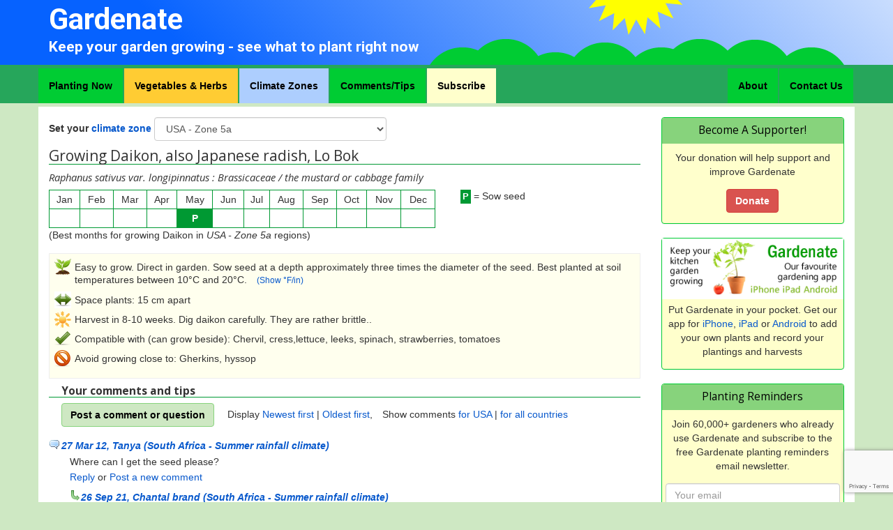

--- FILE ---
content_type: text/html; charset=utf-8
request_url: https://gardenate.com/plant/Daikon?co=ALL&format=m&page=2&sort=O&zone=
body_size: 6935
content:
 <!DOCTYPE html>
<html lang="en">
<head>
    <meta charset="utf-8">
    <meta http-equiv="X-UA-Compatible" content="IE=edge">
    <meta name="viewport" content="width=device-width, initial-scale=1">

	<meta http-equiv="content-Type" content="text/html; charset=UTF-8">

	<meta property="og:site_name" content="gardenate.com" >
	<meta property="og:type" content="article"  >     <meta property="og:title" content="Gardenate - Growing Daikon" >
		<meta property="og:url" content="https://gardenate.com/plant/Daikon?zone=11" >  <meta property="og:image" content="https://gardenate.com/image/" >  <meta property="og:description" content="The best times to plant and grow Daikon in USA - Zone 5a regions" >

		<meta name="title" content="Growing Daikon">
		<meta name="description" content="The best times to plant and grow Daikon in USA - Zone 5a regions" >
		<meta name="keywords" content="Vegetables,Herbs,Almanac,Calendar,Daikon,Raphanus sativus var. longipinnatus,Japanese radish, Lo Bok">  <link rel="image_src" href="/static/images/thumb.png">


	    <meta name="msvalidate.01" content="736148F7A75CD3C598E03EDD5DF28F9F" />

		<meta name="y_key" content="4d70e9f9b611b1a6">

		<meta name="verify-v1" content="UCOa19b4mw8jJur+/bhCQvm7GWy6pyJXmW9pAdpks88=">


	<title>Growing Daikon (Japanese radish, Lo Bok) in USA - Zone 5a climate</title>

	<link rel="stylesheet" type="text/css" href="/static/bootstrap/css/bootstrap.min.css" media="all">
    <!-- HTML5 shim and Respond.js for IE8 support of HTML5 elements and media queries -->
    <!--[if lt IE 9]>
        <script src="https://oss.maxcdn.com/html5shiv/3.7.2/html5shiv.min.js"></script>
        <script src="https://oss.maxcdn.com/respond/1.4.2/respond.min.js"></script>
    <![endif]-->

	<link href="//fonts.googleapis.com/css?family=Open+Sans:400,300,600,800,700,400italic,600italic,700italic,800italic,300italic" rel="stylesheet">
	<link href='//fonts.googleapis.com/css?family=Roboto:400,700' rel='stylesheet'>

    <!-- skid: global -->
	<link rel="stylesheet" type="text/css" href="/static/style.css?ver=13" media="screen">  <!--[if IE]>
	<link rel="stylesheet" type="text/css" href="/static/style_ie.css" media="screen">
<![endif]-->	

	<link rel="stylesheet" type="text/css" href="/static/print.css" media="print">
	<link rel="stylesheet" type="text/css" href="/static/lightbox.css" media="screen">  <script src="/static/jquery/jquery.min.js" type="text/javascript"></script>

	<script src="https://www.google.com/recaptcha/api.js?render=6LdDRqUZAAAAAF5ammvjEtREHrg6KTURlBJcJstR"></script>
</head>
<body class="gardenate"> <div id="hd"><div class="header hidden-xs">
	<div class="inner container">
		<div class="sunny">
			<h1><a class="brand" href="/">Gardenate</a></h1>
		</div>
		<div class="hills">
			<h2>Keep your garden growing<span class="visible-md-inline visible-lg-inline"> - see what to plant right now</span></h2>
		</div>
	</div>
</div>

<nav class="navbar navbar-default" role="navigation">
<div class="container">
	<div class="header-wrapper">
	<div class="navbar-header hills">
			<button type="button" class="navbar-toggle collapsed" data-toggle="collapse" data-target="#main-nav">
				<span class="sr-only">Toggle navigation</span>
				<span class="icon-bar"></span>
				<span class="icon-bar"></span>
				<span class="icon-bar"></span>
			</button>
			<a class="visible-xs-inline navbar-brand" href="/">Keep your garden growing</a>
    </div>
	</div>

	<div class="navbar-collapse collapse" id="main-nav">
	<ul class="nav navbar-nav">
		<li role="presentation"><a id="planting" href="/">Planting Now</a></li>
		<li role="presentation"><a id="plants" href="/plants/" title="Vegetables and herbs to grow">Vegetables &amp; Herbs</a></li>
		<li role="presentation"><a id="zones" href="/zones/" title="Climate zones">Climate Zones</a></li>
		<li role="presentation"><a href="/comments/" title="Questions, comments & growing tips">Comments/Tips</a></li>
		<li role="presentation"><a id="subscribe" href="/subscribe/" title="Subscribe to weekly/monthly planting reminders">Subscribe</a></li>  </ul>
	<ul class="nav navbar-nav navbar-right">
		<li role="presentation"><a id="nav-about" href="/about">About</a></li>
		<li role="presentation"><a id="nav-contact" href="/contact">Contact Us</a></li>
	</ul>
	</div>
</div>
</nav>
</div>  <div class="container main">
   		<div class="row">
			<div class="col-sm-9">    <div id="zone-selectors" class="row hidden-print">
	<div class="col-md-12">   <form class="form-inline" method="get" action="/plant/Daikon">
	<div class="form-group">
		<label for="zone-selector">Set your <a title="See list of climate zones" href="/zones">climate zone</a></label> 
		<select class="form-control zone-selector" name="zone" id="zone-selector"> 		<option value="17" >Australia - arid</option> 		<option value="1" >Australia - cool/mountain</option> 		<option value="3" >Australia - sub-tropical</option> 		<option value="2" >Australia - temperate</option> 		<option value="4" >Australia - tropical</option> 		<option value="61" >Canada - Zone 2a Sub-Arctic</option> 		<option value="62" >Canada - Zone 2b Sub-Arctic</option> 		<option value="60" >Canada - Zone 3a Temperate Short Summer</option> 		<option value="59" >Canada - Zone 3b Temperate Warm Summer</option> 		<option value="58" >Canada - zone 4a Temperate Warm Summer</option> 		<option value="57" >Canada - Zone 4b Temperate Warm Summer</option> 		<option value="56" >Canada - Zone 5a Temperate Warm Summer</option> 		<option value="55" >Canada - Zone 5b Temperate Warm Summer</option> 		<option value="54" >Canada - Zone 6a Temperate Warm Summer</option> 		<option value="53" >Canada - Zone 6b Temperate Warm Summer</option> 		<option value="52" >Canada - Zone 7a Mild Temperate</option> 		<option value="51" >Canada - Zone 7b Mild Temperate</option> 		<option value="50" >Canada - Zone 8a Mild Temperate</option> 		<option value="8" >United Kingdom - cool/temperate</option> 		<option value="9" >United Kingdom - warm/temperate</option> 		<option value="6" >New Zealand - cool/mountain</option> 		<option value="7" >New Zealand - sub-tropical</option> 		<option value="5" >New Zealand - temperate</option> 		<option value="107" >USA - Zone 2a</option> 		<option value="108" >USA - Zone 2b</option> 		<option value="109" >USA - Zone 3a</option> 		<option value="110" >USA - Zone 3b</option> 		<option value="111" >USA - Zone 4a</option> 		<option value="112" >USA - Zone 4b</option> 		<option value="11" selected="selected">USA - Zone 5a</option> 		<option value="14" >USA - Zone 5b</option> 		<option value="16" >USA - Zone 6a</option> 		<option value="113" >USA - Zone 6b</option> 		<option value="10" >USA - Zone 7a</option> 		<option value="114" >USA - Zone 7b</option> 		<option value="13" >USA - Zone 8a</option> 		<option value="12" >USA - Zone 8b</option> 		<option value="115" >USA - Zone 9a</option> 		<option value="116" >USA - Zone 9b</option> 		<option value="15" >USA - Zone 10a</option> 		<option value="100" >USA - Zone 10b</option> 		<option value="101" >USA - Zone 11a</option> 		<option value="102" >USA - Zone 11b</option> 		<option value="103" >USA - Zone 12a</option> 		<option value="104" >USA - Zone 12b</option> 		<option value="105" >USA - Zone 13a</option> 		<option value="106" >USA - Zone 13b</option> 		<option value="23" >South Africa - Dry summer sub-tropical</option> 		<option value="20" >South Africa - Humid sub-tropical</option> 		<option value="21" >South Africa - Semi-arid</option> 		<option value="22" >South Africa - Summer rainfall</option> 		</select>
		<button class="set-zone btn btn-info" type="submit">Show Zone</button>
	</div>
	</form>  
	</div>
</div>


<div id="plant">
	<div class="row">
	<div class="col-md-12">
		<h1>
			Growing Daikon, also Japanese radish, Lo Bok </h1>
		
		<h4>  Raphanus sativus var. longipinnatus :  Brassicaceae / the mustard or cabbage family </h4>

		<div id="calendar" class="row">
			<div class="col-md-8 col-sm-12">  
<table>
	<tr>
		<th>Jan</th>
		<th>F<span class="hidden-xs">eb</span></th>
		<th>M<span class="hidden-xs">ar</span></th>
		<th>A<span class="hidden-xs">pr</span></th>
		<th>M<span class="hidden-xs">ay</span></th>
		<th>J<span class="hidden-xs">un</span></th>
		<th>J<span class="hidden-xs">ul</span></th>
		<th>A<span class="hidden-xs">ug</span></th>
		<th>S<span class="hidden-xs">ep</span></th>
		<th>O<span class="hidden-xs">ct</span></th>
		<th>N<span class="hidden-xs">ov</span></th>
		<th class='end'>Dec</th>
	</tr>        <tr>   <td class=" ">&nbsp;</td>    <td class=" ">&nbsp;</td>    <td class=" ">&nbsp;</td>    <td class=" ">&nbsp;</td>    <td class="plant ">P</td>    <td class=" ">&nbsp;</td>    <td class=" ">&nbsp;</td>    <td class=" ">&nbsp;</td>    <td class=" ">&nbsp;</td>    <td class=" ">&nbsp;</td>    <td class=" ">&nbsp;</td>    <td class=" end">&nbsp;</td>  </tr>    </table>
  <p>(Best months for growing Daikon in <i>USA - Zone 5a</i> regions)</p>  </div>
			<div class="col-md-4 col-sm-12">  <ul class="legend">   <li><span class="plant">P</span> = Sow seed</li> </ul>  </div>
		</div> <div class="row">
			<div class="col-sm-12">                                     </div>
		</div>

		<div class="info">
		<ul>
			<li class="sowing"> Easy to grow.  Direct in garden. 				Sow seed at a depth approximately three times the diameter of the seed.
				Best planted at soil temperatures between 10&deg;C and 20&deg;C.
				<span class="scale noprint">		<a href="https://gardenate.com/plant/Daikon?co=ALL&format=i&page=2&sort=O&zone=">(Show &deg;F/in)</a>				</span>
			</li>

			<li class="spacing">Space plants:  15  cm apart 			</li>

			<li class="harvest">
				Harvest in 8-10 weeks. Dig daikon carefully. They are rather brittle..
			</li>  <li class="companion">Compatible with (can grow beside): Chervil, cress,lettuce, leeks, spinach, strawberries, tomatoes</li>   <li class="avoid">Avoid growing close to: Gherkins, hyssop</li>  
		</ul>
		</div> 
		</div>
	</div>

	<div class="row">
		<div class="col-sm-12"> 
<div id="comments">
	<h2>Your comments and tips</h2>
	<div class="mini-menu">
		<a class="btn btn-info" href="#comment-form">Post a comment or question</a> 		Display 
		<a rel="no-follow" class="" href="https://gardenate.com/plant/Daikon?co=ALL&format=m&page=1&sort=N&zone=#comments">Newest first</a>
		| <a rel="no-follow" class="active" href="https://gardenate.com/plant/Daikon?co=ALL&format=m&page=1&sort=O&zone=#comments">Oldest first</a>,
		 <span class="gap"></span> 		Show comments 
		<a rel="no-follow" class="" href="https://gardenate.com/plant/Daikon?co=US&format=m&page=1&sort=O&zone=#comments">for USA</a>
		| <a rel="no-follow" class="active" href="https://gardenate.com/plant/Daikon?co=ALL&format=m&page=1&sort=O&zone=#comments">for all countries</a> 
	</div> 		<dl>   <dt id="comment-15142" class="level-0">
					<a href="/plant/Daikon/15142#comment-15142" title="Permanent link to this comment"> 27 Mar 12, Tanya (South Africa - Summer rainfall climate)
					</a>
				</dt>
				<dd class="level-0"> Where can I get the seed please? <a name="reply-15142" class="reply-anchor"></a>
					<div class="reply-to"><a rel="nofollow" href="https://gardenate.com/plant/Daikon?co=ALL&format=m&page=2&reply-to=15142&sort=O&zone=#comment-form">Reply</a> 
							or <a rel="nofollow" href="#comment-form">Post a new comment</a></div>
				</dd>   <dt id="comment-37665" class="level-1">
					<a href="/plant/Daikon/37665#comment-37665" title="Permanent link to this comment"> 26 Sep 21, Chantal brand (South Africa - Summer rainfall climate)
					</a>
				</dt>
				<dd class="level-1"> I would like to know where to buy the seeds <a name="reply-37665" class="reply-anchor"></a>
					<div class="reply-to"><a rel="nofollow" href="https://gardenate.com/plant/Daikon?co=ALL&format=m&page=2&reply-to=37665&sort=O&zone=#comment-form">Reply</a> 
							or <a rel="nofollow" href="#comment-form">Post a new comment</a></div>
				</dd>   <dt id="comment-19098" class="level-0">
					<a href="/plant/Daikon/19098#comment-19098" title="Permanent link to this comment"> 15 Sep 12, Geoff Horner (Australia - temperate climate)
					</a>
				</dt>
				<dd class="level-0"> I planted some Daikon several weeks ago but it just wilted an died. I gave it sufficient water. Any ideas?  <a name="reply-19098" class="reply-anchor"></a>
					<div class="reply-to"><a rel="nofollow" href="https://gardenate.com/plant/Daikon?co=ALL&format=m&page=2&reply-to=19098&sort=O&zone=#comment-form">Reply</a> 
							or <a rel="nofollow" href="#comment-form">Post a new comment</a></div>
				</dd>   <dt id="comment-20968" class="level-0">
					<a href="/plant/Daikon/20968#comment-20968" title="Permanent link to this comment"> 19 Nov 12, Jean (South Africa - Summer rainfall climate)
					</a>
				</dt>
				<dd class="level-0"> Where an I buy Daikonseed in South Africa <a name="reply-20968" class="reply-anchor"></a>
					<div class="reply-to"><a rel="nofollow" href="https://gardenate.com/plant/Daikon?co=ALL&format=m&page=2&reply-to=20968&sort=O&zone=#comment-form">Reply</a> 
							or <a rel="nofollow" href="#comment-form">Post a new comment</a></div>
				</dd>   <dt id="comment-23425" class="level-1">
					<a href="/plant/Daikon/23425#comment-23425" title="Permanent link to this comment"> 10 Jun 13, Louise (South Africa - Summer rainfall climate)
					</a>
				</dt>
				<dd class="level-1"> I buy white icicle radishes (a bit stronger flavour than the daikon) from www.livingseeds.com.  <a name="reply-23425" class="reply-anchor"></a>
					<div class="reply-to"><a rel="nofollow" href="https://gardenate.com/plant/Daikon?co=ALL&format=m&page=2&reply-to=23425&sort=O&zone=#comment-form">Reply</a> 
							or <a rel="nofollow" href="#comment-form">Post a new comment</a></div>
				</dd>   <dt id="comment-22988" class="level-0">
					<a href="/plant/Daikon/22988#comment-22988" title="Permanent link to this comment"> 05 Mar 13, gary bailey (Australia - arid climate)
					</a>
				</dt>
				<dd class="level-0"> i tried to locates seeds, but no luck. can you provide me address.  <a name="reply-22988" class="reply-anchor"></a>
					<div class="reply-to"><a rel="nofollow" href="https://gardenate.com/plant/Daikon?co=ALL&format=m&page=2&reply-to=22988&sort=O&zone=#comment-form">Reply</a> 
							or <a rel="nofollow" href="#comment-form">Post a new comment</a></div>
				</dd>   <dt id="comment-25050" class="level-1">
					<a href="/plant/Daikon/25050#comment-25050" title="Permanent link to this comment"> 03 May 14, D JAMES (Australia - sub-tropical climate)
					</a>
				</dt>
				<dd class="level-1"> you can try eden or green harvest seeds if not I have some <a name="reply-25050" class="reply-anchor"></a>
					<div class="reply-to"><a rel="nofollow" href="https://gardenate.com/plant/Daikon?co=ALL&format=m&page=2&reply-to=25050&sort=O&zone=#comment-form">Reply</a> 
							or <a rel="nofollow" href="#comment-form">Post a new comment</a></div>
				</dd>   <dt id="comment-27704" class="level-1">
					<a href="/plant/Daikon/27704#comment-27704" title="Permanent link to this comment"> 01 Mar 16, Julie (Australia - temperate climate)
					</a>
				</dt>
				<dd class="level-1"> Just a hint if your looking for Daikon seeds. I purchased a pack under the name Daikon in Bunnings with about 20 seeds in it, it was marketed as an exotic species and so the price was high. But if you look for 'white radish' seeds (check the botanical name is exactly the same as the ones labled 'Daikon') you can get 5 times the amount of seeds for half the price.  <a name="reply-27704" class="reply-anchor"></a>
					<div class="reply-to"><a rel="nofollow" href="https://gardenate.com/plant/Daikon?co=ALL&format=m&page=2&reply-to=27704&sort=O&zone=#comment-form">Reply</a> 
							or <a rel="nofollow" href="#comment-form">Post a new comment</a></div>
				</dd>   <dt id="comment-23396" class="level-0">
					<a href="/plant/Daikon/23396#comment-23396" title="Permanent link to this comment"> 03 Jun 13,  (Canada - zone 4a Temperate Warm Summer climate)
					</a>
				</dt>
				<dd class="level-0"> Where can I get seeds. I live in Regina Sk.  <a name="reply-23396" class="reply-anchor"></a>
					<div class="reply-to"><a rel="nofollow" href="https://gardenate.com/plant/Daikon?co=ALL&format=m&page=2&reply-to=23396&sort=O&zone=#comment-form">Reply</a> 
							or <a rel="nofollow" href="#comment-form">Post a new comment</a></div>
				</dd>   <dt id="comment-25339" class="level-1">
					<a href="/plant/Daikon/25339#comment-25339" title="Permanent link to this comment"> 12 Jul 14,  (Canada - Zone 3a Temperate Short Summer climate)
					</a>
				</dt>
				<dd class="level-1"> I've seen them at Walmarts in Edmonton, McKenzie brand. <a name="reply-25339" class="reply-anchor"></a>
					<div class="reply-to"><a rel="nofollow" href="https://gardenate.com/plant/Daikon?co=ALL&format=m&page=2&reply-to=25339&sort=O&zone=#comment-form">Reply</a> 
							or <a rel="nofollow" href="#comment-form">Post a new comment</a></div>
				</dd> 		</dl> <nav>
<ul class="pager"> 	<li class="previous"><a href="https://gardenate.com/plant/Daikon?co=ALL&format=m&page=1&sort=O&zone=#comments"><span aria-hidden="true">&larr;</span> Previous</a></li>  	<li class="next"><a href="https://gardenate.com/plant/Daikon?co=ALL&format=m&page=3&sort=O&zone=#comments">Next <span aria-hidden="true">&rarr;</span></a></li> </ul>
</nav>
	<div class="text-center">Showing <strong>11 - 20</strong> of <strong>65</strong> comments</div>  <div class="text-center">See <a href="/comments">comments for all plants</a></div> 		
</div> 
<div class="comment-form panel noprint">  <div class="panel-heading">
		<h3>Ask a question or post a comment or advice about Daikon</h3>
	</div>  <div class="panel-body">
	<a name="comment-form"></a>
	<form id="comment-form" name="comment" method="post" action="https://gardenate.com/comment">
		<input type="hidden" id="g-recaptcha-response" name="g-recaptcha-response">  <div class="form-group">
			<label for="comment-name">Your name</label>
			<input class="form-control" type="text" size="45" id="comment-name" name="comment-name" value=""/>
		</div>

		<div class="form-group">
			<label for="comment-zone">Where are you?</label> 
			<select class="form-control" name="comment-zone" id="comment-zone">  <option value="17" >Australia - arid</option>  <option value="1" >Australia - cool/mountain</option>  <option value="3" >Australia - sub-tropical</option>  <option value="2" >Australia - temperate</option>  <option value="4" >Australia - tropical</option>  <option value="61" >Canada - Zone 2a Sub-Arctic</option>  <option value="62" >Canada - Zone 2b Sub-Arctic</option>  <option value="60" >Canada - Zone 3a Temperate Short Summer</option>  <option value="59" >Canada - Zone 3b Temperate Warm Summer</option>  <option value="58" >Canada - zone 4a Temperate Warm Summer</option>  <option value="57" >Canada - Zone 4b Temperate Warm Summer</option>  <option value="56" >Canada - Zone 5a Temperate Warm Summer</option>  <option value="55" >Canada - Zone 5b Temperate Warm Summer</option>  <option value="54" >Canada - Zone 6a Temperate Warm Summer</option>  <option value="53" >Canada - Zone 6b Temperate Warm Summer</option>  <option value="52" >Canada - Zone 7a Mild Temperate</option>  <option value="51" >Canada - Zone 7b Mild Temperate</option>  <option value="50" >Canada - Zone 8a Mild Temperate</option>  <option value="8" >United Kingdom - cool/temperate</option>  <option value="9" >United Kingdom - warm/temperate</option>  <option value="6" >New Zealand - cool/mountain</option>  <option value="7" >New Zealand - sub-tropical</option>  <option value="5" >New Zealand - temperate</option>  <option value="107" >USA - Zone 2a</option>  <option value="108" >USA - Zone 2b</option>  <option value="109" >USA - Zone 3a</option>  <option value="110" >USA - Zone 3b</option>  <option value="111" >USA - Zone 4a</option>  <option value="112" >USA - Zone 4b</option>  <option value="11" selected="selected">USA - Zone 5a</option>  <option value="14" >USA - Zone 5b</option>  <option value="16" >USA - Zone 6a</option>  <option value="113" >USA - Zone 6b</option>  <option value="10" >USA - Zone 7a</option>  <option value="114" >USA - Zone 7b</option>  <option value="13" >USA - Zone 8a</option>  <option value="12" >USA - Zone 8b</option>  <option value="115" >USA - Zone 9a</option>  <option value="116" >USA - Zone 9b</option>  <option value="15" >USA - Zone 10a</option>  <option value="100" >USA - Zone 10b</option>  <option value="101" >USA - Zone 11a</option>  <option value="102" >USA - Zone 11b</option>  <option value="103" >USA - Zone 12a</option>  <option value="104" >USA - Zone 12b</option>  <option value="105" >USA - Zone 13a</option>  <option value="106" >USA - Zone 13b</option>  <option value="23" >South Africa - Dry summer sub-tropical</option>  <option value="20" >South Africa - Humid sub-tropical</option>  <option value="21" >South Africa - Semi-arid</option>  <option value="22" >South Africa - Summer rainfall</option> 			</select>
		</div>

		<div class="form-group">
			<label for="comment-email">Email address</label>
			<input class="form-control" type="text" size="50" id="comment-email" name="comment-email" value=""/>
            <input class="form-control confirm-email" type="text" id="confirm-email" name="confirm-email" />
			<p class="help-block">Please provide your email address if you are hoping for a reply</p>
		</div>

		<div class="form-group">  <label for="comment-text">Your question, comment or advice</label>  <br>
			<textarea class="form-control" id="comment-text" name="comment-text" rows="7" cols="60"></textarea>
		</div>
		<p>
			<button class="btn btn-info" type="submit" name="btn_post">Post your question or advice</button>
			<input type="hidden" name="comment-plant" value="97"/>
			<input type="hidden" name="comment-plant-name" value="Daikon"/>
		</p>
		<p>All comments are reviewed before displaying on the site, so your posting will not appear immediately</p>
	</form>
	</div>
</div>

<script>
	$(document).ready(function(){
        document.getElementById('comment-form').addEventListener('submit', function(e) {
            e.preventDefault();
            grecaptcha.ready(function() {
                grecaptcha.execute('6LdDRqUZAAAAAF5ammvjEtREHrg6KTURlBJcJstR', {action: 'comment'}).then(function(token) {
                    document.getElementById('g-recaptcha-response').value = token;
                    document.getElementById('comment-form').submit();
                });
            });
        });
	});
</script>
  </div>
	</div>

</div>
</div>
			<div class="col-sm-3 side hidden-print"> <div id="donate" class="panel">
    <div class="panel-heading">
    <h3>Become A Supporter!</h3>
    </div>
    <p>Your donation will help support and improve Gardenate<p>
    <p> <a class="btn btn-danger" href="https://buy.stripe.com/28ocQGfl109G3845kk">Donate</a> </p>
</div>
    <div id="app" class="panel panel-info">
<a href="http://itunes.apple.com/au/app/gardenate/id362009731?platform=iphone"><img alt="Gardenate App" class="img-responsive" src="/static/images/ad-global-export.png"></a>
<div class="promo">
<p>Put Gardenate in your pocket. Get our app for <a href="http://itunes.apple.com/au/app/gardenate/id362009731?platform=iphone">iPhone</a>, 
<a href="http://itunes.apple.com/au/app/gardenate/id362009731?platform=ipad">iPad</a> or
<a href="https://market.android.com/details?id=com.hutchinsonsoftware.gardenate">Android</a> to add your own plants and record your plantings and harvests
 </p> 
</div>
</div>
 <div id="subscribe-box" class="panel">
<div class="panel-heading">
<h3>Planting Reminders</h3>
</div>
<form name="subscribe" method="post" action="/subscribe">
<p>Join 60,000+ gardeners who already use Gardenate and subscribe to the free Gardenate planting reminders email newsletter.</p>
<p>
<input type="email" class="form-control" placeholder="Your email" name="email"><br>
<button class="btn btn-info" type="submit" name="btn_enter">Subscribe</button>
</p>
</form>
</div>

  <div class="noprint">
<script async src="//pagead2.googlesyndication.com/pagead/js/adsbygoogle.js"></script>
<!-- gardenate-responsive -->
<ins class="adsbygoogle"
     style="display:block"
     data-ad-client="ca-pub-6935673119889507"
     data-ad-slot="4978754511"
     data-ad-format="auto"></ins>
<script>
(adsbygoogle = window.adsbygoogle || []).push({});
</script>
</div>   </div>
		</div>
   </div>  <div id="ft" class="container"><div class="col-sm-12">  <p class="noprint">
<a href="/">Home</a> |
<a href="/plants/">Vegetables and herbs to plant</a> |
<a href="/zones/">Climate zones</a> |
<a href="/about">About Gardenate</a> |
<a href="/contact">Contact us</a> |
<a href="/privacy">Privacy Policy</a>
</p>
<p class="disclaimer">
This planting guide is a general reference intended for home gardeners. We recommend that you take into account your local conditions in making planting decisions. Gardenate is not a farming or commercial advisory service. For specific advice, please contact your local plant suppliers, gardening groups, or agricultural department.
The information on this site is presented in good faith, but we take no responsibility as to the accuracy of the information provided. <br>
We cannot help if you are overrun by giant slugs.
</p>

<div id="copyright">Gardenate &copy; 2007-2025, <a href="http://www.hutchinsonsoftware.com">Hutchinson Software</a></div>
</div>
</div>
 <script src="/static/jquery.lightbox.min.js" type="text/javascript"></script>
<script src="/static/bootstrap/js/bootstrap.min.js"></script>   <script type="text/javascript">
	<!--
    $(document).ready(function(){
		$(".lightbox").lightbox({
	  					fitToScreen: true,
						fileLoadingImage : '/static/images/loading.gif',
						fileBottomNavCloseImage : '/static/images/closelabel.gif',
						overlayOpacity: 0.5
		});

		$('.set-zone').hide();

		$('.zone-selector').change(function(){
			$(this.form).submit();
		});

    });
 
	function	clickWipe(ctl,def) {
		if(ctl.value==def)
			ctl.value='';
	}

	function mk_address(addr){
		var domain = "gardenate.com";
		var Mailme = "mail" + "to:"+addr+"@"+domain;
		document.write('<a href="'+Mailme+'">');
		document.write(addr+"@"+domain);
		document.write("</a>");
	}

   (function(i,s,o,g,r,a,m){i['GoogleAnalyticsObject']=r;i[r]=i[r]||function(){
   (i[r].q=i[r].q||[]).push(arguments)},i[r].l=1*new Date();a=s.createElement(o),
   m=s.getElementsByTagName(o)[0];a.async=1;a.src=g;m.parentNode.insertBefore(a,m)
   })(window,document,'script','//www.google-analytics.com/analytics.js','ga');
 
   ga('create', 'UA-114848-3', 'auto');
   ga('send', 'pageview');
	//-->
</script>

<script defer src="https://static.cloudflareinsights.com/beacon.min.js/vcd15cbe7772f49c399c6a5babf22c1241717689176015" integrity="sha512-ZpsOmlRQV6y907TI0dKBHq9Md29nnaEIPlkf84rnaERnq6zvWvPUqr2ft8M1aS28oN72PdrCzSjY4U6VaAw1EQ==" data-cf-beacon='{"version":"2024.11.0","token":"100cf6fc668646f3a6e0f2ec5038e916","r":1,"server_timing":{"name":{"cfCacheStatus":true,"cfEdge":true,"cfExtPri":true,"cfL4":true,"cfOrigin":true,"cfSpeedBrain":true},"location_startswith":null}}' crossorigin="anonymous"></script>
</body>
</html>


--- FILE ---
content_type: text/html; charset=utf-8
request_url: https://www.google.com/recaptcha/api2/anchor?ar=1&k=6LdDRqUZAAAAAF5ammvjEtREHrg6KTURlBJcJstR&co=aHR0cHM6Ly9nYXJkZW5hdGUuY29tOjQ0Mw..&hl=en&v=TkacYOdEJbdB_JjX802TMer9&size=invisible&anchor-ms=20000&execute-ms=15000&cb=qgygfy4n93q
body_size: 45125
content:
<!DOCTYPE HTML><html dir="ltr" lang="en"><head><meta http-equiv="Content-Type" content="text/html; charset=UTF-8">
<meta http-equiv="X-UA-Compatible" content="IE=edge">
<title>reCAPTCHA</title>
<style type="text/css">
/* cyrillic-ext */
@font-face {
  font-family: 'Roboto';
  font-style: normal;
  font-weight: 400;
  src: url(//fonts.gstatic.com/s/roboto/v18/KFOmCnqEu92Fr1Mu72xKKTU1Kvnz.woff2) format('woff2');
  unicode-range: U+0460-052F, U+1C80-1C8A, U+20B4, U+2DE0-2DFF, U+A640-A69F, U+FE2E-FE2F;
}
/* cyrillic */
@font-face {
  font-family: 'Roboto';
  font-style: normal;
  font-weight: 400;
  src: url(//fonts.gstatic.com/s/roboto/v18/KFOmCnqEu92Fr1Mu5mxKKTU1Kvnz.woff2) format('woff2');
  unicode-range: U+0301, U+0400-045F, U+0490-0491, U+04B0-04B1, U+2116;
}
/* greek-ext */
@font-face {
  font-family: 'Roboto';
  font-style: normal;
  font-weight: 400;
  src: url(//fonts.gstatic.com/s/roboto/v18/KFOmCnqEu92Fr1Mu7mxKKTU1Kvnz.woff2) format('woff2');
  unicode-range: U+1F00-1FFF;
}
/* greek */
@font-face {
  font-family: 'Roboto';
  font-style: normal;
  font-weight: 400;
  src: url(//fonts.gstatic.com/s/roboto/v18/KFOmCnqEu92Fr1Mu4WxKKTU1Kvnz.woff2) format('woff2');
  unicode-range: U+0370-0377, U+037A-037F, U+0384-038A, U+038C, U+038E-03A1, U+03A3-03FF;
}
/* vietnamese */
@font-face {
  font-family: 'Roboto';
  font-style: normal;
  font-weight: 400;
  src: url(//fonts.gstatic.com/s/roboto/v18/KFOmCnqEu92Fr1Mu7WxKKTU1Kvnz.woff2) format('woff2');
  unicode-range: U+0102-0103, U+0110-0111, U+0128-0129, U+0168-0169, U+01A0-01A1, U+01AF-01B0, U+0300-0301, U+0303-0304, U+0308-0309, U+0323, U+0329, U+1EA0-1EF9, U+20AB;
}
/* latin-ext */
@font-face {
  font-family: 'Roboto';
  font-style: normal;
  font-weight: 400;
  src: url(//fonts.gstatic.com/s/roboto/v18/KFOmCnqEu92Fr1Mu7GxKKTU1Kvnz.woff2) format('woff2');
  unicode-range: U+0100-02BA, U+02BD-02C5, U+02C7-02CC, U+02CE-02D7, U+02DD-02FF, U+0304, U+0308, U+0329, U+1D00-1DBF, U+1E00-1E9F, U+1EF2-1EFF, U+2020, U+20A0-20AB, U+20AD-20C0, U+2113, U+2C60-2C7F, U+A720-A7FF;
}
/* latin */
@font-face {
  font-family: 'Roboto';
  font-style: normal;
  font-weight: 400;
  src: url(//fonts.gstatic.com/s/roboto/v18/KFOmCnqEu92Fr1Mu4mxKKTU1Kg.woff2) format('woff2');
  unicode-range: U+0000-00FF, U+0131, U+0152-0153, U+02BB-02BC, U+02C6, U+02DA, U+02DC, U+0304, U+0308, U+0329, U+2000-206F, U+20AC, U+2122, U+2191, U+2193, U+2212, U+2215, U+FEFF, U+FFFD;
}
/* cyrillic-ext */
@font-face {
  font-family: 'Roboto';
  font-style: normal;
  font-weight: 500;
  src: url(//fonts.gstatic.com/s/roboto/v18/KFOlCnqEu92Fr1MmEU9fCRc4AMP6lbBP.woff2) format('woff2');
  unicode-range: U+0460-052F, U+1C80-1C8A, U+20B4, U+2DE0-2DFF, U+A640-A69F, U+FE2E-FE2F;
}
/* cyrillic */
@font-face {
  font-family: 'Roboto';
  font-style: normal;
  font-weight: 500;
  src: url(//fonts.gstatic.com/s/roboto/v18/KFOlCnqEu92Fr1MmEU9fABc4AMP6lbBP.woff2) format('woff2');
  unicode-range: U+0301, U+0400-045F, U+0490-0491, U+04B0-04B1, U+2116;
}
/* greek-ext */
@font-face {
  font-family: 'Roboto';
  font-style: normal;
  font-weight: 500;
  src: url(//fonts.gstatic.com/s/roboto/v18/KFOlCnqEu92Fr1MmEU9fCBc4AMP6lbBP.woff2) format('woff2');
  unicode-range: U+1F00-1FFF;
}
/* greek */
@font-face {
  font-family: 'Roboto';
  font-style: normal;
  font-weight: 500;
  src: url(//fonts.gstatic.com/s/roboto/v18/KFOlCnqEu92Fr1MmEU9fBxc4AMP6lbBP.woff2) format('woff2');
  unicode-range: U+0370-0377, U+037A-037F, U+0384-038A, U+038C, U+038E-03A1, U+03A3-03FF;
}
/* vietnamese */
@font-face {
  font-family: 'Roboto';
  font-style: normal;
  font-weight: 500;
  src: url(//fonts.gstatic.com/s/roboto/v18/KFOlCnqEu92Fr1MmEU9fCxc4AMP6lbBP.woff2) format('woff2');
  unicode-range: U+0102-0103, U+0110-0111, U+0128-0129, U+0168-0169, U+01A0-01A1, U+01AF-01B0, U+0300-0301, U+0303-0304, U+0308-0309, U+0323, U+0329, U+1EA0-1EF9, U+20AB;
}
/* latin-ext */
@font-face {
  font-family: 'Roboto';
  font-style: normal;
  font-weight: 500;
  src: url(//fonts.gstatic.com/s/roboto/v18/KFOlCnqEu92Fr1MmEU9fChc4AMP6lbBP.woff2) format('woff2');
  unicode-range: U+0100-02BA, U+02BD-02C5, U+02C7-02CC, U+02CE-02D7, U+02DD-02FF, U+0304, U+0308, U+0329, U+1D00-1DBF, U+1E00-1E9F, U+1EF2-1EFF, U+2020, U+20A0-20AB, U+20AD-20C0, U+2113, U+2C60-2C7F, U+A720-A7FF;
}
/* latin */
@font-face {
  font-family: 'Roboto';
  font-style: normal;
  font-weight: 500;
  src: url(//fonts.gstatic.com/s/roboto/v18/KFOlCnqEu92Fr1MmEU9fBBc4AMP6lQ.woff2) format('woff2');
  unicode-range: U+0000-00FF, U+0131, U+0152-0153, U+02BB-02BC, U+02C6, U+02DA, U+02DC, U+0304, U+0308, U+0329, U+2000-206F, U+20AC, U+2122, U+2191, U+2193, U+2212, U+2215, U+FEFF, U+FFFD;
}
/* cyrillic-ext */
@font-face {
  font-family: 'Roboto';
  font-style: normal;
  font-weight: 900;
  src: url(//fonts.gstatic.com/s/roboto/v18/KFOlCnqEu92Fr1MmYUtfCRc4AMP6lbBP.woff2) format('woff2');
  unicode-range: U+0460-052F, U+1C80-1C8A, U+20B4, U+2DE0-2DFF, U+A640-A69F, U+FE2E-FE2F;
}
/* cyrillic */
@font-face {
  font-family: 'Roboto';
  font-style: normal;
  font-weight: 900;
  src: url(//fonts.gstatic.com/s/roboto/v18/KFOlCnqEu92Fr1MmYUtfABc4AMP6lbBP.woff2) format('woff2');
  unicode-range: U+0301, U+0400-045F, U+0490-0491, U+04B0-04B1, U+2116;
}
/* greek-ext */
@font-face {
  font-family: 'Roboto';
  font-style: normal;
  font-weight: 900;
  src: url(//fonts.gstatic.com/s/roboto/v18/KFOlCnqEu92Fr1MmYUtfCBc4AMP6lbBP.woff2) format('woff2');
  unicode-range: U+1F00-1FFF;
}
/* greek */
@font-face {
  font-family: 'Roboto';
  font-style: normal;
  font-weight: 900;
  src: url(//fonts.gstatic.com/s/roboto/v18/KFOlCnqEu92Fr1MmYUtfBxc4AMP6lbBP.woff2) format('woff2');
  unicode-range: U+0370-0377, U+037A-037F, U+0384-038A, U+038C, U+038E-03A1, U+03A3-03FF;
}
/* vietnamese */
@font-face {
  font-family: 'Roboto';
  font-style: normal;
  font-weight: 900;
  src: url(//fonts.gstatic.com/s/roboto/v18/KFOlCnqEu92Fr1MmYUtfCxc4AMP6lbBP.woff2) format('woff2');
  unicode-range: U+0102-0103, U+0110-0111, U+0128-0129, U+0168-0169, U+01A0-01A1, U+01AF-01B0, U+0300-0301, U+0303-0304, U+0308-0309, U+0323, U+0329, U+1EA0-1EF9, U+20AB;
}
/* latin-ext */
@font-face {
  font-family: 'Roboto';
  font-style: normal;
  font-weight: 900;
  src: url(//fonts.gstatic.com/s/roboto/v18/KFOlCnqEu92Fr1MmYUtfChc4AMP6lbBP.woff2) format('woff2');
  unicode-range: U+0100-02BA, U+02BD-02C5, U+02C7-02CC, U+02CE-02D7, U+02DD-02FF, U+0304, U+0308, U+0329, U+1D00-1DBF, U+1E00-1E9F, U+1EF2-1EFF, U+2020, U+20A0-20AB, U+20AD-20C0, U+2113, U+2C60-2C7F, U+A720-A7FF;
}
/* latin */
@font-face {
  font-family: 'Roboto';
  font-style: normal;
  font-weight: 900;
  src: url(//fonts.gstatic.com/s/roboto/v18/KFOlCnqEu92Fr1MmYUtfBBc4AMP6lQ.woff2) format('woff2');
  unicode-range: U+0000-00FF, U+0131, U+0152-0153, U+02BB-02BC, U+02C6, U+02DA, U+02DC, U+0304, U+0308, U+0329, U+2000-206F, U+20AC, U+2122, U+2191, U+2193, U+2212, U+2215, U+FEFF, U+FFFD;
}

</style>
<link rel="stylesheet" type="text/css" href="https://www.gstatic.com/recaptcha/releases/TkacYOdEJbdB_JjX802TMer9/styles__ltr.css">
<script nonce="76pzauNRDtIHv2f_v4N7UQ" type="text/javascript">window['__recaptcha_api'] = 'https://www.google.com/recaptcha/api2/';</script>
<script type="text/javascript" src="https://www.gstatic.com/recaptcha/releases/TkacYOdEJbdB_JjX802TMer9/recaptcha__en.js" nonce="76pzauNRDtIHv2f_v4N7UQ">
      
    </script></head>
<body><div id="rc-anchor-alert" class="rc-anchor-alert"></div>
<input type="hidden" id="recaptcha-token" value="[base64]">
<script type="text/javascript" nonce="76pzauNRDtIHv2f_v4N7UQ">
      recaptcha.anchor.Main.init("[\x22ainput\x22,[\x22bgdata\x22,\x22\x22,\[base64]/[base64]/[base64]/[base64]/[base64]/[base64]/[base64]/[base64]/[base64]/[base64]/[base64]/[base64]/[base64]/[base64]/[base64]\\u003d\x22,\[base64]\\u003d\x22,\x22TxNPNcKLwqDDqGgeTnA/wp4aOmbDuFvCnClWU8O6w7MOw4PCuH3DoFrCpzXDqHDCjCfDpMKXScKcQzAAw4AjCShpw707w74BL8KlLgERbUU1NzUXwr7Ct2rDjwrCocOmw6Evwqkcw6zDisK+w71sRMOrwrvDu8OEDR7CnmbDmcK1wqA8wqEOw4Q/O17CtWBow6cOfzzCmMOpEsOOSHnCukQyIMOawqYRdW89HcODw4bCkzUvwobDq8Ksw4vDjMOpNxtWUsKowrzCssOQZD/Cg8OAw5PChCfClcOiwqHCtsKKwphVPgPCrMKGUcOFQCLCq8KgwqPClj8QwonDl1wbwrrCswwQwq/CoMKlwpB2w6QVwpTDicKdSsOuwqfDqidEw6sqwr9Bw4LDqcKtw58Xw7JjKMOKJCzDmV/DosOow58rw7gQw4Yow4ofTDxFA8KUMsKbwpUgIF7Dpw/Do8OVQ0U1EsK+PFxmw4siw7vDicOqw4XCucK0BMK2ZMOKX1LDh8K2J8KVw7LCncOSDsOlwqXCl1XDqW/DrSPDgCo5GsKYB8O1RBfDgcKLBnYbw4zCtxTCjmkFwpXDvMKcw4AKwq3CuMOyOcKKNMKXOMOGwrMQKz7CqUx9Yg7CscOGahEhBcKDwoscwqMlQcOEw7BXw71rwqhTVcOYK8K8w7NfVTZuw7B9woHCucOXW8OjZRbCjsOUw5dbw6/[base64]/DjcKsd2U+RQjCjsOYdcKDw4/Dtk3Ds0PDpcOfwrHCnT9YJcKJwqfCghzCsHfCqsKJwqLDmsOKTVlrMErDskUbej9EI8OcworCq3hBeVZzQgvCvcKca8OpfMOWAcKMP8OjwotqKgXDtcOOHVTDhMK/w5gCFsO/w5d4wozCnHdKwo/DkFU4FMOubsOdXsOwWlfCllXDpytTwr/DuR/Crl8yFWfDq8K2OcO9Sy/DrGhQKcKVwqh8MgnCgDxLw5pqw4rCncO5wrVTXWzCkSXCvSgzw73Dkj0Wwr/Dm19iwp/[base64]/DrMKywphqwqspwrjCohDCgcORVsKRwrloewc8FsO8wpAjw5jCpMOawox0AsKMG8OhSk/DvMKWw7zDvBnCo8KdRsOlYsOQP31XdD83wo5ew5diw7fDtSPCrxkmMMO3MB3DhUokZMOIw6LCnGtCwozCkzJLfWTCpEjDlhBHw4RyFcOoRBpew6IoKhFGwo7CuCLDq8KYwoBwd8ObHMOvOcKXw5wXGcKuw6HDo8ORUcK5wrPCuMO3Pw/DqcKuw4MVQk/[base64]/[base64]/w6DDssKIw5gLRMKWTsK4IGJRNcKsw43Dtl3DoWnCsW7CnndtFsKRa8OQw5oEw5gmwrZgJSbCmsKFVgnDh8KyZ8Kjw4YQw6VcA8Kow7HCt8OWwoDDul7DkMOIw6LChsKyVE/[base64]/DrcK0w5dAGcKHw5ZgwqzDvlJMw4TCgVTDo23CusKMw7bCpCZCCsO0w70mXjPCssKdV0Eqw4s9JcOPYyxKdMOWwrt0RMKjw4nDqEHCj8KLwqYSw49TD8Onwp8MXH0cXTdiw6YXVTLDuFUuw73DuMKDdmM0YsKqIsKRGhB2wpvCg1w/[base64]/DtlbDvMKXw4fDkQ91wrNhRMK+KsKaBMO0wpvCqcKtXMKWwpRdP150dsK9HMOAw5wfwr5NU8KqwqIjUC1cw5plAMK0wrEAw7DDg3pLbzbDkMOpw7DCncO/BjDCm8OzwqQ1wrsWw6deJcKlM2hbBsKea8KuDsKALBTDrGA/w4zDl38Ow4kxwo8Fw6fCvHclMMKmwqPDjlAKw5DCgl7CsMOiFm/DvMOoNEUiclcSIsK5wrjDqV3CpMOXw5fCuFXDncOqbAfCnQB0wo9Kw5xIw5/CsMK8woQuGsKzTVPCtmzCoijDh0PDpUUpwprDnMKTNCoww5AmecK3wqwMYcO7Z0xhUsOaM8ObecOJwp7Cm0LCqVcqEMOvOBfClMOawpvDpTU8wrVtCcOrPsOHw5rDjiNow6nDhF1aw6LCisKPwqrDhMOUwqjDng7DiiMEw5rCn1TDoMOSHh5Cw7XCscKKCEDCm8K/[base64]/DiMOdw5p4Z8ORw6jCizzCmcOUR3jDpkHDrsOOQlzCucO2OX/CmsOqw44sEgRFwrTDglBoW8OHesKBw5vCu2bDisOkZ8OnwrnDpiVBJDLCnxnDhsKFwqRcwqXCgcOHwrzDsxjDk8KDw4fClSUowqXCsRDDjMKQGFMTAD3DoMOafC3DjsOdwqcow4LCvVwGw7ZDw7vDlinCjMO2w4TCjsOuGcOHJ8K9KMOAJcKew4BbasOUw5/Ds0NOfcOkN8KnSMODasONLiLCuMOhw6IXdDjDkjnDkcOXwpTCniYHwqFPwqvDrzTCo2J0wpTDpcKSw7TDrQdWw5BdUMKUKsOOw5x1AsKTFGcyw5bCpyjCjcKfwoMcFsO7KB9kw5V0wqoBFWLDnwoew44bw4xJw5vCj1HCqH1kworDiUMKJ2/Cr1dIwrbCjHLDuTDDkMK3eDUYw4rCul3DlTfDhMO3w5XCiMOFwqllwp1PRhnCtlo+w7DCmMKSV8KWwoHCm8O6wqIkP8KbLsO7woQZw6cLDUR2YD/CjcONw7HDlRfCqmfDt0/DsGssQUcnaALCg8O/a1kgw6TCo8Kmw6ZgJcOtw7NdYwLCmW0xw7zCtcOJw5jDglkSbQrClkV6wqtTEMOMwoDCvhrDkMONw58twpE6w5pDw4Mtwp7DusObw5vCrsORLcK/w6lAw4nCoBMtcMO4JcKIw73DqsKDwqPDt8KjXcKxw6PCjylwwr1Bw5F1eQvCt37DpxxGJwxVw5NbGcKkKMKowqkVCsKxbsKIbyJXwq3CnMKVw4DCk0XDvj/CiXZ9w7YNwoFZw7jDkjFAwrvCsCkdP8K8wqxswpjCi8Kcw50zwo8BGsKtWWnDsmBIN8KLLSI/wp3CoMOhPcONMGEnw5ZYf8KiB8KYw61Iw73CpsOFYC01w4EDwo3DuCXCssO8ScOHGgDDrMOmwrdPw50FwqvDtFrDhmxaw54fbAbDoSUCPMOIwqzCrnQxw5vCqMOxeGQXw63CjMOew4TDg8O/SAB0wr8Lw5fCtyFiVgnDmEDCscOKwqzDrx53O8OeD8Ouwr/[base64]/CvlLDmcKZw69cw5PDscKyw6cPfMOfJMOdwpPDusKVwpFxSVwEw41Ew4vCsj/ClBIgbx5TEFzCvMKPVcKRwoNnIsKUcMKeZW8Wf8OJBiMpwqRfw5oYWMKXW8OIwqfCulvCpg4FRcKOwrPDi0NYe8K9CsOXdGQZw7/DsMOzL2zDn8Ksw6UhWR/Dv8KXw7ljX8KIbgrDjXhQwoxuwr/DgsOaGcObw7TCucOhwpXCrW58w6DClsK3MRTDncODw5NGH8KNSTYfO8KZBMO3w4PDlVchIcKWU8O3w5zCqQDCgMOOesOCLB7CpcK7LsKDw5UpUD4URcK+I8Kdw5rCvMKtwr9HLMKvUcOiw5xJw6zDpcKXGVDDrUk/wq5BBWghw7DDp33CisOTXAE0wpdZSU7Dp8OOw7/[base64]/[base64]/CtCRFDcKkw6/DmMKowrkew5HDsHwMesKnIFQLTMKaw6A3KsK9UMOCQAfCs012ZMKvECPCh8OHTRHDt8KWw7PDtsOXJ8O8wpXCkF/DgMOaw6TCkgDDjFTCmMOZFcKYwpoOSBFfwoE8DT08w7/CgsKOw7DCjsKbw4/[base64]/[base64]/DsMKJwrdDL0zDqsKLIMKSNz7CiAfDssKVYQxOPh/CscKawrF3wrJXMcOQTMO2wr7DgcOGZEcUwqY0fcKRNMKVw6/[base64]/[base64]/[base64]/[base64]/w4PChsOMwpnCq8Ksw5rCtsKAw7DDqcOlIm9LRkNzwrjDjAdldcKIYMOhL8KGwqIfwr/CvHx9wrUUwqJdwo9maGstw5AhUGtsEcKYI8OxBWo0w6nDk8O+w6/CrD4Jd8OodmTCt8O8OcKHWF/CjsO/woQ6FsOoYcKOw5ADQ8OeKMKzw4Vhw68Yw63Di8KiwqLDiGvDt8KBwo5QAsKmFsK7S8KrQ2nDt8OSbRtud1Rbw61ow6rDkMOCwppBw7DCjRZ3w7LDu8O8w5XDgsOAwq7DhMKLBcKfScOrRX5jD8KAEcOBLMK5w7o0wp5LbD0NU8OGw4t3XcOQw7/Dh8O+w5AvHAXCksOlD8K8wqLDkWvDuDQRwpsYwpQzwq9kccKBWsO4w49ncDrDjirClnjCu8K5XSkkFDc3wqzCskheM8OewpgFw6QxwqnDvHnDrsOKAcKMZcKxBcOZw5YrwrwlKTo2IRljwoMTwqMGw5c9Ny/Dh8KHLMOhwokAw5bCj8K/w4/DqVF0woDDnsKNOsKUw5LCkMKhISjCplrDnMO9wrnDuMKpPsOOAy3CncKbwqzDpAfCs8ONOz/ClMK1SBoIw40JwrTDqyrDuzXDtcKUw5pDAWbDrQzCr8KnO8KDcMK0ZMO1WgLDv3lUwrBXbcOSOUAmICxGw5fDgMOcKjbCnMOKw6jCj8OBYQcoUC/DosOqGcOEWiFaG0Fdw4XCpxl3w7LCvsObBCpow47CsMKewrluw5dYw5bChURwwrY4DChqw6jDucKawpPDtDjDnRl5LcKwCMOBw5PDjcKyw7N2QXR8ZF5JS8OAT8OSMMOVAXfCicKPYcKFIsKcw4nCmQDDhQs1Uh4cw6rCr8KUSB7DicO/[base64]/Cjmt7wo/DhQxGw5UQDcKofsOtAD8hwoNzcsOIwrjCmcKhFcObecK8wo12MnfCvsKSf8KOGsK1Yyoswotuw4wLeMO9wpjCgMOswopVLMKhNgQZw7VIw5DCoEfDocKEw60ywrPDmcK2LcK/GcKHTQEUwooMLmzDs8KoH0Zjw5PClMKoJcOYDBzCo3TCiCEnbMKoUsOJQcOgMcO5d8OjHcKWw5fCohLDol7Dt8KATUPCuB3ClcKaeMKpwr/DjsOfwqtOw7bCokUuLG3CqMK/[base64]/w4lNw5ZxwpHDs8OQw5nChWLDmRLCjcOJcD/DjcKmC8Ovw7PDolfDlMK1wpZQccKCw6wXFsOeQ8KmwoYOMsKNw63CisKqWzPDqCvDvkIpwqgAT2VWJQXDlGLCvsO4WwBrw44fw4wswqjDlcKqw69ZJMKWw7oqwrw7wprCoQnDunPCqMOpw7jDslDCo8Opwq/CoWnCvsOVVsKeFybCmCjCrULDrcKIBHBCwrHCrMKrwrVnaAUdwpbDk0bCg8KedynDp8OQw6bCmMOHwq7CnMKDw6gNw77DphjDhWfCjwPCrsK4KUnDh8KjAMKtEsO2HgpYw6LCsR7CgglUwp/ClcK8w4QMO8KEOHNBGsKBwoYrw73CocKKOcONRElIwrHDqT7DqwtvdyHDvMOnw4p6w6NRwr/Cp1rCtMOnUsODwqMkMMO2AsK1w6XDim8zIsOGTFnCoi7DqDcWZ8Otw67DukQtc8K7w79NLsOHbxfCsMKZL8KpVsOXTyXCoMOhI8OiGV8FZW/Dl8OMIMKAwopBA25xwpEDR8Kswr/DpsO1EMKhwrNBT3vDtk7Cv39CK8OgCcO7w5LDog/CtMKRN8O4B2PDucO7JEZQRA3CgAnCtsOrw6vCrQbCnV4lw7AkcT4FJkYsWcKfwqjDnD/[base64]/CisKlw5zCmcKGw4TCtQRXwqdyHsKvDsO0w5HChkY1wpI/CMKIK8OCwpXDoMOVwpkZF8KowogJAcKodwV0wpLCscOtwqPDvyIcaXpETMKEwoLDi3x+wqwCT8OGwoRpXsKFw6vDoHpuwqsfwopXw4Q7wqnChmrCosKfPC7Ci0/CrMOfPADCgMOseTnCmsOSJFkyw5fDq2PDlcOOfsKkbSnCp8KXwrjDuMK0wpLDmmVGeHwDHsKfTUkKwqNzSsKbwrh9Ait+w6/CmUItLy8qwq/DmMONMMOEw4dww4Few6M3wp/DnFBlei0KNWhEEFHDusOebw1RBmjDvzPDkAvDpcKIH1FBZ1UPNMOEwpjDkmgOIFoOwpHCpcO4HMKqw40gV8K4DlQWEWnCjsKYFg7CtzFIY8KGw4PDgMKnKsOeWsOLI1rCscOrwpXDn2LDq2h6F8KQwo/Dk8KMw6dDw54ow6PCrHfDiQ4qDMOtwofCs8KCcwxRU8Otw4NpwrfCp3fCn8KRE084wohmwrFtTMKGfDQSY8K5TMOhw7jDhyBrwqlBwqDDpHwHwq4Kw4/DhMOiUsKhw73CtytPw41tHyk4w4XDu8K3w63DtsKsRxLDik3CksKPSisaFlfDqsKyI8OaUTwuGBkwDXHDm8KOAXk/UXFIwoHCuynDnMKAwolhw6jCvRshwpkfw5NpY1bDh8OZIcOMwr/ChsKuf8OMQcOKCwVEBi1lPi1ZwqrCsE3CkUIdAQ/DvcKQDkHDqsKeQkLCpjoPa8Kjcw3DoMKpwqrDrkwLJ8OOZcOow544woPCr8OeTiAmwoDCkcOHwocJNw7CvcKvw6BNw6TCpsO5JMORFxBKwrnCp8Owwr9+wpTCvUvDhB8jcsO1wqIZBT8/[base64]/OENNC8K0d1bChMKNw6TCrEQTw6LCv8OYbQMnwrQ1HcKcJsKbbRXCt8KFwrg/NkbDnsOFHcKtw4whwrPDvwzCkzHDvS92wqI2wozDlMKjwpIxIlXDi8ObwoXDniNsw4LDg8KuH8KKw7rDvA7DkMOIwrHCscKnwoDDlcOCwqnDp0zDk8Osw5tmOw9fwrfDoMOqw7/DmRAdBjDCoHNFQ8K4C8OVw5bDlsK2wqJVwrpHPMOwdCPCuA7DhnnDlMKmFMOpw5NhHcKjbMOZwqXCl8OCIMOTY8KGw63Cp1gYI8KvKRDCqEHDv1bDsG4Mw7MgLVXDj8KCwqHDhcKZe8KQGsKcZ8KNMcK3OSJRw4w/BHwvwprDvcOUF3/[base64]/CtlxGbcOpHgLDisKQwqQzG1XDn1fDk2DDoMOQwqbDmcO9w6xBK1DCvB3Cjm5eFsKAwo/DqQfCpkvDtUluA8OIwpIUKGIqdcK0woU8w7zCscOSw7FvwqHDpAsTwozCmwzCmsKBwrgLY2zChQfDn3/CszbDusO9wrh3wonClzhRCsK4cynDpTlKRCPCnS/DscOqw5zCtcOtwrvCvxDCtFlPfcOuwrHDlMO+bsKmwqAxwojCucOGwqIMwpJJwrcWOsOswpFydcOew7IBw5VxVsKYw7ptw7HDlVRcwojCo8Kpc2zCljtkBg/CnsO0Q8Ocw6fCr8Ogwq0PA33DmMOOw4fDk8KEQsK5I3jDsXJHw4NEw5DChcK/w5TCvcOMdcOkw7ptwpwnwo7CvsOyTmhWG1p1woluwoYtwrPChcKkw5HDkyrDpnbCqcKxIxvCmcKkQ8OOccK8EcOlRinDhsKdwpU/wr3DmjJ1RnjCucKUw6QFa8KxVn3Cg0XDoVMIwr9DETVdwqgnPsKWGmfCgAzCsMK7wqpvw4Rlw4rDvifDncKWwpdZwp5MwoJFwoceZCjDh8KqwrQNHMO7Z8OuwoZ/[base64]/CosKxN8O8wo5aPwwGw6B/[base64]/DrRDDkB5Yw6hNa8OQwrPDlDVAwqx6wrUpR8OswqMuHz3Dpz7DisKwwr1WNsONwpNDw684wqxtw6hfwqQ4w57Dj8K2CFjCk1l6w7cwwprDoljDoH9/[base64]/[base64]/CgsKxw5bDqBZMw7RBw6rDjcOULsKKVsKHTsO9GcO+WsK+w7LDuVPCqVTDpGxKOcKVw5/DhsOfw7nCuMKmY8KewpbDk2ZiCjfCmD7DnDhHHsKpw5PDtyvDmlUzCcK1wqpbwqAsdiPCtxEVc8KDwqTCq8K+wpxdecKMWsKWwqlQw5o6w6vDtcOdwpstexHDosKMwphXw4AtNMOiJcKkw5DDozx/Y8OZHMKNw7LDhcO9TStpw5HDqUbDvgzCtSI5ARYxTR7Do8OsRAE3wqfDs1rDmnfCpcKjwp/Dl8KvQ2vCkgrDhGdsSH7CrFzCnzrCrcOpEk7DisKqw7vDi1N7w41EwrLCgg/[base64]/wqTCgcK+w6lOw7t6e8KDRzRrMkRkC8KmBMKjwp1iaB3ClcKQWHPCusK/wrLDvcOnw6sSeMO+CcO2DcOyM2c5w5gtNSLCrMOMw4Amw7MgSQNhwqLDoDrDoMOHw753wqgresODCMK6woc3w68wwoLDmQnDtsKlMjlPwrbDrxXDm2/[base64]/ChzQ3XUUWXCPCgMOAJsKZZQEDw6ZvbsOXwqsBTsKzw6QWw6DDl1kFbMKGGFxFNsOMQkHCp1LCl8OLRg3CmxoFwr1yFC8Tw6/DrxPCrnxECEIowrXDiylowoN5woNVw6h5Z8Kaw5DDq17DlMO3woLDt8OLw5YXOMO7wr8Aw4YCwrkbc8O6K8Oew7LDvcKIwqjCmGrDsMKnw5bDhcOhw7ECWWkNwpfCnknDjcKKRXl9YcOxZiFxw4rDnMOcw5nDlDN6wp4Fw5x3w4fCvMKgBGwkw5/Dj8ORRsOcw4pGIS3Co8OcGy4Cw59KTsKuwqXCnzjCiRTCvsOHAlbDl8O+w7DDocOZaXfDjsO3w58ERHLCrMKWwq96woTCpFZ7dVnDkRrCvsOOV17CiMKCK0x0I8KpDMKGPsOiwoQFw7TDhjhcDsKwN8OiKcKHGcOBezbCuUvCrm7DnMKPPcO2Z8K5w7w/VcKMe8OUwqgKwqoDL0c9YcODRhDCisKPwrnDocOOw7PCucOpP8KNbcOTQ8O5OcOOwoVswpLCiHXCo2ZuZ0jCrcKNakPDjQQ/cjvDpm4Dw5QyCcKif1HCrwxUwqRtwo7CvwPDrcOPwq5kw7gNw7YCPRrDh8ONw4dhVEgZwrDDtjjCucOLK8Ouc8OZwq/CkwxQBxR6SiTDlV7DmBjCslLDgVIyeQM+dcOYHj3Cgj/[base64]/w48uwrtyRgLCuWJCw4HCjWoxwqw2w6XCjxLDpsKIcBE5w6tgwqQvGcOyw7lzw63DisO8JhA2YGQCcCYfUgPDpcOIBSFpw5TDgMO4w4nDicO3w5lrw7/CisOSw6zDnMOrKWB1w5tiBsOTwo3DhQ/[base64]/Y0PCjMK3worCoMKCw4/DtMOXHcKWAsOsw53CmifCgcOGw4tcIGg+wo7DqMOmWcO7HMKePMKfwrg5Emo8YSdbUWbDowrDoVHCicKtwonCpVHDjMO+RMKDVsOzFgpYwpEWLwwdwooSw67CvcOgwrMuT0TDgsK6wrDCvF7CtMOtwqBvdcO1woNFL8O5Sh/CjwpCwotbRlHDuDvCtV7CsMOvbsKeCnfDkcOcwrLDj3hww63Cu8OjwrXCncORWMKrL3dSFsKlw75/PjjCo13Ckl/[base64]/DnVXDvMOnwoEMwrlQPwhlwp/DjhFmWQlAYcOJwpvDnBPDi8OFP8OPEkV8eXnDm3vCr8OpwqPChB/CicKXOsOqw6Vsw4PDjMOJw5RwFcOmX8OMw7bCvCdCUhjDngrDsH/DlcKBJMKsHHI9woN/DmnDtsKjMcKewrQJwqcRwqpHwqTCjcOUwqDDollMElfCncKzw4vCtsO/[base64]/Djg4rViDDpzhqbUbDgHByw6c5M8OBwqxLTcKQwpIMw6s/[base64]/Dj359c1bCmcOJV8KQwpbDowDCpMOjwqTCi8Osf1l1N8KjwoIIwrjCs8KEwprCiD7DuMKqwrYTVMOQwq55H8OEwph6NsK0IsKJw4RxGsKaFcOkwpDDoVUxwrBAwql/wpYQR8O6w4wTwr1Fw4lZw6TDrsKPwo9wLV3DvcOLw4opQMKHw5Y7wpt+wqjCnH7DmHg1wq3CkMK2w7Z/wqgWJcOGGsKIw6nCjVXDnFTDjijDo8Kme8OZU8KvAcOyLsOyw5t7w4fCh8KZwrXCpcKFw4XCrcOKaj12wro9dcKtGTfCiMOvPkvCpDk1DMKxFMKAVsKmw4I/[base64]/Cok/Dsj8Xw4sjw4RYw4/CgmQrwrYna8KaScO2wo7CmiZ1VMKKEMOqwqRgw6gRw5APw77CoXdQwqhjHiJGM8O6ScONwrDDonAMeMODOW0LJk97KjI9w4vCpcK3w4Zww6h6RCoZHcKqw69Lw7IDwpjCmzpaw7LCiXwVwrzCujUyAT8TdQR/YBFgw4QeTsKaQMK2VjDDpVTCkcKXwq8vTTPChk9kwrbCh8K7wpvDtMKHw5zDmcOLw7kiw7zCpnLCs8KyVcOZwqdDw5Ybw49DBcOFbX7DpDRaw7rCr8OAZV3CvVxkwp0KSMO9w53CnRHCkcOGfR3CusKBR2LDosOhOAfCpTfDqUQ+QMOXwrwFw6/Dig3CjMK1wrjDosKnaMOBwpB7woDDqMOpw4Jbw77Cs8KqaMObw5MhWcOiZyF5w7/DhcO9wq8xTkLDpFjCoQkbfH5Bw4HCgsK9w5/CssK2dcKQw5rDl24OF8KiwrtOwofCgMKoCB7CosONw5bCojEIw4/[base64]/[base64]/DkMKhw45pw4HDoMO2wpVELcOqwohGw4jDuMOzfm7CozfDqMOCwphKbTHCr8ONP1/Dm8OMQsKtPCAYZsO7w5HDlcKfKg7Ci8Oywpp3Yn/DscK2JAnClsOiUwrDk8OEwpV3w4fClxDDjw0Cw4YAKMKowoJgw7x4H8OgfkZSSUcgAMKHET0sbsOmwptRVT/Dg3LCsgUbWWgfw6vCrMKQTsKYw597H8Kiw7QndhDDiEPCv29zwpNsw6TCkkHChMK0w6vDtQ/CvFHCuhMCBcODd8Olwqx/[base64]/[base64]/wqsdw6jDvMOvw4XCnFTDvSvDisK5MsK5PEpjZ0bCmUzDp8OFDX9bYzZNF2rCsixTUXs3w7PCpsKuMcKWOisWw5/DhWbDkVDCp8Okw7PClhMzbsOXwrsVZcKcQBLDmUvCr8KPwr9uwo3DqV/CiMKEaG0lw5DDqMOoOMOPMMKww4PDshDCrmYBDGfCv8Ovw6fDtcKgIlzDr8OJwq3CqFp6T0TCoMOBJMOjf0/DpMKJGsOLNALDjMKHKMOQREnDvsO8N8Ozw79zwq5Ew6fDtMOfO8KLw7kew7hsc0HCkMO5QsKpwo7CksKFwppvw4nDksOSdx1KwpXCg8Obw5xKw73DmcKzw4MvwqXCn0HDlkBEJx9Nw7EbwpzCmHDCsRfCnm5XcEwiQcObH8O/wojCpz/Dti/[base64]/[base64]/DtsOWOsOWw7kHw7t/csO/w5wsc8OLwoEJQDDDlMKfW8OPw4fDq8O0wqzCjCzDp8OHw4pxGsOfTsOjUw7Ch2nClcKeLxLDhsKFPMKMHGrDisOKCCYyw7XDvsKWP8KYEkDCuwfDsMKVwo/DvmU/YX4PwpsCwoEKw4vCpX7DjcKbwrHDkzgXBAEzw40bBCtifXbCsMOSL8KoE01yWhbDjMKAJHvDjsKfM27DmsOcAcOVwp4lwrImfAnCr8KqwqLDo8O+w7/DjMOxw5zCp8OQwprCgsOpScOSXQ3DjW/CscKQR8OiwpIQXy5TPR3DpykaR23CgR0jw6k0QQxJaMKtwpvDvcOYwprCuXPDjlrCs3k6ZMOvfcKWwqF8PUfCpntEw5xOwoLDsTIxw7zDlzXDu0dcYhDDqX7CjR5pwoU2XcK7bsORGW7Cv8ORwrXDhsOfw7vClMOXFsOqY8OYwpp7wojDi8KCwoc8wr/DtsKkDlDCgywbwonDvB/[base64]/DvMOkwp4zT8Knw4JHKCMYw6bDiHc9VXMedcKxc8OlbDLCknzCmk8FAUZWw4zDmCUfC8KWUsOtdgjCkgx/E8OKw4gYd8K4wqN0YMOswrPCkWZQeX9pQRYpO8Ofw4/[base64]/[base64]/DpCnCmQrCi2PDvcKUfcKwwq0nMz1nw4VYw7F5woI6eVbCusOZcQ/[base64]/CjsOVCm5Swq1jfSHDv8KEwpVEw5U5IsKnw7tew4/CqcK3w6hNKlZSCDbDlMKBABvCt8KRw67DtcK7w6ZAfsOOVy8ANDbCkMOdwq1Zbk7CosKhw5dtYkc9wooKJBnDoTHDtlcZw4/Do2jCnsKvG8KZwowew64CUhweHjBlw6DCrQhXw4XDpQnCuyw4XWrCv8KxZ0DCmsO5XcOMwpACwrfCqWl6wpVCw79Aw6TCt8OZcmnDk8Kiw7HDgQPDn8OIw6bDuMKlQ8KEw4HDlmc/JMKOwot7EGBSwqHDgTDCpBo9Eh3CkUzClBUDHsOuUEMkw4hIw5BbwoLDnBHDriLDiMOxPS4TWsKuQ0zDjFU1e3EeworCtcOnchQ5C8K/ZcOjw7lmw4PCo8KFwqV1Yy0PIAl6L8OPNsKRS8OVWkLDkXrClULCk1cNHi8pw6xlCl3Ctx5NLsOWwrBQaMOxw7lqwoQ3w4LDicKRw6HDkjrDshDClA5FwrFrwoXDicOGw63CkAEawpvCo0bCm8KWw44+wrXDp0zCvk1RN2BZZxXCpsO2w6lTwovChRXCpcKZw50/w7PDnMOOCMKBc8KkJyLCjXURw4/CkMKgwr/[base64]/Dl8O8wro0UmU/w7DDjjlDCFDDmMO0JT1EwrjDpcKGwoE1SsOpMkwDP8KPB8OgwonCrcKzJsKgwprDrcO2QcKkJcOgbyhAw44UPmM9X8O9fFJ5aSrCjcKVw4IfaU59FcKGw6bCp3QKPCMFAcKsw5fDnsObwrnDhsO1O8O7w4/[base64]/CmW/DrsORRcOVD2R6MXPDqcORwqA9wqlHw5Vlwo/DiMK1LMK8VcKDwqdmRThzSsOkZWwzw6knNlQbwqU4wrVmaTscTypvwrvDpSbDkivCucOpw6Njw6LCkQ7CmcO6D2LCoVtswr3CuGZTYC/Dpg9Iw6bCp1o8wofCiMOUw4jDvl/CrjLCmlpAZR8ww5DCqDsFwqXCkcO6wp/CqF8jw702GxPChj5DwrzDrsOrLzbCl8OTYwzCpAfCssO1w6PCm8KvwrHDn8OZV3XDm8KgFwMRDcKRwoHDiDghY3UCacKFGMOgb3rDlCTCucOQXTzCm8KtbMO/eMKGwp84CMOgRcO1FSQoKMKfwq9EYGHDk8ObDcOhO8O6SWnDt8Oaw7jCl8OeOFvDsHBvw4g4wrDDl8Kew7AMwr0SwpXDkMK3wq8Nw7UqwpALw7fCg8OYwpTDmFHCg8OSCQbDjWzClgvDoh/CsMOBO8OdGMKcw6TCpMODakrCvsK7w5wrYDzCkMKiPMOUMcOVX8OaVmLCtVLDux3DuwISBExGWVIDwq0Cw7fCuVXDmsKXazAKNz3DscKMw5IMwoNGHgzCiMOJwr3DrMKFw5bDmjfCv8OKw6kXw6PDrsKZw6FxLy/DhMKOZMK5PcKmf8OhEsKofsKichxGQzHCpnzCscOuYXXCocKcw5bClMOdw7vCvkDCkSQdw4fDgl4rRTDDuGBmw7LCqXjCiD4vVjPDpQVWGsK8w6sZJwrCo8O/HMOnwpzCjMKVwq7CuMOBwqwxwpxVwpvCkQYtXW9yPcKNwrUTw4pnwot0wrLCvcO6CsKedcOgDgQxAVk2wo13LsKAHcOAbsO5w5oOw54uwq/CixJVS8Oxw7vDm8OFwocFwrLDp1PDicOAY8KiAkE9XlXCnsOXw7bDtMKvwpTCtGbDsVQxw4owVcKcwo7DpxLCjsKhc8KhcjjDicOWdGQlw6LCtsKCHFXCpzljwo/Dr1F/NHVdREs5w6M+Zg5FwqrDglFvKD/DjX/DscOlwqxrwqnDl8OtKcKFwoNWw7/Dskl2wq/[base64]/JEhbNsO7OMKECljDtB7Du8Kawqghwo5nwrnCgksjMEPCrsKzwobDt8K+w73CpDcyHWUPw4gtw6TDp0BzFljCoWHDnsObw6HDiRTCuMOJVHvDlsKNGAzClsOGwpRaJ8OiwqnDgmDDscOjK8KRecOTw4XDsknCjsK8dsOSw6nDjgpSw491acOZwpPDvRogwoUbwp/Cg0TDnT0Lw4XCq2fDtCg3PcK2FwLCoUxZNcOdPG01LMKHS8OCbi/DklrDq8ODGltcw4dywoc1IcOjw7fCsMKLZ1XCrsOvwrcEw5Mmw51IfUzDtsOyw79Hw6TDmQvDumDCtMKuLcO7fB1Adwp/[base64]/LjnDu8KcVD1vw6bCoGYswqM8YypDw4/[base64]/CrkRGwoYAwol3wonCjcKhKMOJPWfDvsO7w7LDl8OBKsKBayPDiAJZIsKLD3ZKw6HCjVXDucO/wrx/WDYbwpcpw7DCisKDwpzDt8KNwqsLHsOjw6d8wqXDksKhDMKCwqcuSnTCvU/Cq8ONwr3CuicCwrxvCcOrwrvDlcKJAcODw5Rvw5TCr10LIi0KX0oeFGLClcKPwphOT1nDlMOxFTzCsWJqwoTDhMKMwq7Ck8KoYDJ5JSlSHlIaQAvDoMO6CgkawpfDvQ7DqcK1C1UKw6c3wqoAwoDDtMKmwoQEaX8LD8KDZystw5wGesKiKxrCtMOMw4hnwr/DocOFcMKhw6fChxLDt3hMwo/Dv8Ozw4rDr0vDlsOAwp/[base64]/CijxFw6bDiwLDrsK+eMKRwoEYw7lRwphCwrF/[base64]/CowUnQ1l/w74/[base64]/DicKQZTxRP8OWwqsKdjAvw45eZkcwTsK9IsONw4TCgMOzVR1gOwksecKLwod5w7NsNDbDjAUUw5nCqnYWw6tEw4vCpmVHJX/DmcKDw5lAEcKrw4XCjHDCl8Obw7HDkcKgZMO0w7PDsVsuwqEZR8KNw4fCmMOoR3gTw7nDlXjCn8OTIjfDnMKhwofDssOAwo/DoQbDh8KWw6bCpGlEN28IVxArEsKxFX8FOy5idxXDpRvCnXQww4TCnBRhMcKhw64Xwp3DtCjDj1bCusKQwrNAdmh1c8KLUibCn8OACgzDuMObw4xwwpV3EcOyw4U7bMOfaXVnSsOMw4bDvTVVwqjCtQ/[base64]/ChHVVw4XCrkJEw64Mwps2wrk9D8OrLMODwqJJfsOFwq5CRzlOwoEJGENQw4o0CcObwprCkTvDgsKOwqnCmzLCoSLCl8OXQsODfsKxwo8+wrcuJ8KLwpY5c8K1wrEgw5DDqDnDtVV2dkbDkiM7NcKewr3DkcOGA0nCs2tdwpE+w7BpwrPCjFEqSm/DocOrwoYewqLDmcKXw4ZJYXtNwrfCqMOMwrvDv8KAwqY7SsKrw4jDsMKha8OLNcOMIUdfC8KQwpo\\u003d\x22],null,[\x22conf\x22,null,\x226LdDRqUZAAAAAF5ammvjEtREHrg6KTURlBJcJstR\x22,0,null,null,null,0,[21,125,63,73,95,87,41,43,42,83,102,105,109,121],[7668936,452],0,null,null,null,null,0,null,0,null,700,1,null,0,\[base64]/tzcYADoGZWF6dTZkEg4Iiv2INxgAOgVNZklJNBoZCAMSFR0U8JfjNw7/vqUGGcSdCRmc4owCGQ\\u003d\\u003d\x22,0,0,null,null,1,null,0,1],\x22https://gardenate.com:443\x22,null,[3,1,1],null,null,null,1,3600,[\x22https://www.google.com/intl/en/policies/privacy/\x22,\x22https://www.google.com/intl/en/policies/terms/\x22],\x224pVeau8q0oGckYOOBg2g9mnQbuaure3+RI06vJkZ3dw\\u003d\x22,1,0,null,1,1763594026805,0,0,[120,247,209,230,31],null,[247,165,93,97],\x22RC-ca6oTjG1R0VTwg\x22,null,null,null,null,null,\x220dAFcWeA4ISZ-KwSb4IyM-hQvEoRvHeM_Us24wR4OjUfRKhnPU23AU12KYUc6h938pPXdHHR8n2gvvn85SRlxALrdYUyphceFVVg\x22,1763676826831]");
    </script></body></html>

--- FILE ---
content_type: text/html; charset=utf-8
request_url: https://www.google.com/recaptcha/api2/aframe
body_size: -252
content:
<!DOCTYPE HTML><html><head><meta http-equiv="content-type" content="text/html; charset=UTF-8"></head><body><script nonce="91gSguF8Kcwaff9WcdzL1g">/** Anti-fraud and anti-abuse applications only. See google.com/recaptcha */ try{var clients={'sodar':'https://pagead2.googlesyndication.com/pagead/sodar?'};window.addEventListener("message",function(a){try{if(a.source===window.parent){var b=JSON.parse(a.data);var c=clients[b['id']];if(c){var d=document.createElement('img');d.src=c+b['params']+'&rc='+(localStorage.getItem("rc::a")?sessionStorage.getItem("rc::b"):"");window.document.body.appendChild(d);sessionStorage.setItem("rc::e",parseInt(sessionStorage.getItem("rc::e")||0)+1);localStorage.setItem("rc::h",'1763590429044');}}}catch(b){}});window.parent.postMessage("_grecaptcha_ready", "*");}catch(b){}</script></body></html>

--- FILE ---
content_type: text/css
request_url: https://gardenate.com/static/style.css?ver=13
body_size: 3874
content:
body {
	background-color: #CEE8C3;
}

.main {
	background-color: #fff;
	padding-top: 5px;
	padding-bottom: 15px;
}

.main h1 {
	margin-bottom: 10px;
}

.side {
	padding-top: 5px;
}

.confirm-email {
	display: none;
}

#google_ad {
}

.ad-home {
	margin: 10px 0 10px 0;
	padding: 10px 0 0 0;
	border-top: 1px solid #2C7020;
}

.nobr	{ white-space:nowrap; }

h1, h2, h3, h4, h5, h6, .h1, .h2, .h3, .h4, .h5, .h6 {
  font-family: 'Open Sans', 'Helvetica Neue', Helvetica, Arial, sans-serif !important;
}


/* typography */
h1 {
	font-size: 150%;
	margin-bottom: 5px;
}

h2	{
	font-size: 110%;
	font-weight: bold;
	margin: 10px 0 5px 0;
}

h3	{
	font-size: 110%;
	font-weight: bold;
	margin: 10px 0 5px 0;
}

p {
	margin-bottom: 5px;
}

div#hd {
	margin-top: 0;
	padding-top: 0;
	/* border-bottom: 2px solid #00CC33; */
	margin-bottom: 5px;
}


div#bd {
	margin: 0 10px 0 10px;
	padding: 0 0 0 5px;
}

a {
	color: #0758CC;
}


#ft {
	background-color: #fff;
	padding: 10px 0 20px 0;
	border-top: 1px solid #009933;
	text-align: center;
}


#ft .zones p {
	line-height: 150%;
}

#ft .zones {
	border-bottom: 1px solid #009933;
	padding-bottom: 10px;
	margin-bottom: 10px;
}

.easy {
	background-color: #FFF8DC;
	padding: 1px;
	font-size: 75%;
}

.highlight {
	background-color: #FFFFCC;
}

#zone-selectors {
	margin-top: 10px;
}

#zone-selectors ul {
	margin-bottom: 10px;
	list-style: none;
	padding: 5px 0 0 0;
	margin-left: 0px;
}

/* numbered steps in zone-selectors */

.steps li {
	margin-bottom: 5px;
	margin-left: 35px;
	font-size: 100%;
}

.steps span {
	margin-left: -35px;
	margin-right: 5px;
	border: 2px solid #09CE3A;
	background-color: #CCFFCC;
	border-radius: 50%;
	padding: 0px;
	width: 30px;
	height: 30px;
	line-height: 28px;
	text-align: center;
	vertical-align: baseline;
	position: relative;
	font-weight: bold;
	display: inline-block;
	margin-bottom: 3px;
}

div.zone_info {
	margin-bottom: 15px;
}

.zone_info h2 {
	text-align: center;
	padding: 3px;
	font-weight: bold;
}

.month-selector {
	text-align: center;
	margin-top: 5px;
	margin-bottom: 5px;
}

.month-selector h2 {
	margin-top: 0;
	margin-bottom: 0;
	padding-bottom: 0;
}

.month-selector .btn {
	padding-left: 6px;
	padding-right: 6px;
}

a.month-select {
	border: 1px outset #009933;
	padding: 2px 4px 2px 4px;
	text-decoration: none;
	background-color: #CCFFCC;
	color: #000;
}

a.month-select:hover {
	border-color: #000;
	text-decoration: underline;
}

.btn-nav {
	padding: 6px 0 0 0;
	border-top: 1px solid #2C7020;
	list-style: none;
	margin: 0;
}

.btn-nav li {
	display: inline-block;
	margin: 0 1px;
	padding: 0;
}

.btn-nav li a {
	text-decoration: underline;
	color: #000;
	font-weight: normal;
}

.btn-nav li a.selected {
	text-decoration: none;
	background-color:#B44E0C;
	color: #fff;
}

.btn-nav li a:link {
}

.btn-nav li a:visited {
}

.btn-nav li a:hover {
	background-color:#B44E0C;
	text-decoration: none;
	color: #fff;
}

.zone_info table {
	border-collapse: collapse;
}

.zone_info td {
	padding: 2px;
}

.zone_info tr.even {
	background-color: #F0F8FF;
}

.zone_info p {
	margin: 20px 0;
}

.hint, .month_hint {
	background-color: #FFFFEE;
}


#zone_list li {
	margin: 0 0 5px 0;
}

.region {
	margin-top: 1em;
}

.region h2 {
	border-bottom: 1px solid #009933;
}

.region dl {
	margin: 0.5em 0;
	padding: 0;
}

.region dt {
	position: relative;
	left: 0;
	top: 1.1em;
	width: 18em;
}

.region dd {
	margin: 0 0 0 19em;
	padding: 0 0 .5em .5em;
}

/* plant details */

#plant h1 {
	margin-top: 10px;
	margin-bottom: 10px;
	border-bottom: 1px solid #009933;
}

#plant h2 {
	border-bottom: 1px solid #009933;
}

#plant h4 {
	margin-top: 0;
	font-style: italic;
	font-weight: normal;
	font-size: 105%;
}

#plant .planting_now {
	width: 100px;
	height: 25px;
	color: white;
	margin-left: 15px;
}

#plant .inner {
	position: absolute;
	background: transparent url(images/icon-planting_now.gif) no-repeat left top;
	width: 100px;
	height: 25px;
}

#calendar table {
	width: 100%;
	border-collapse: collapse;
	border-top: 1px solid #009933;
	border-bottom: 1px solid #009933;
}

#calendar th {
	font-weight: normal;
	border-bottom: 1px solid #009933;
}

#calendar td, #calendar th {
	padding: 3px;
	text-align: center;
	border-left: 1px solid #009933;
}

td.end, th.end {
	border-right: 1px solid #009933;
}

#calendar td.plant, span.plant {
	background-color: #009933;
	color: white;
	font-weight: bold;
}

td.seed, span.seed {
	background-color: #A52A2A;
	color: white;
	font-weight: bold;
}

td.transplant, span.transplant {
	background-color: #FFCC33;
	color: white;
	font-weight: bold;
}

span.plant, span.seed, span.transplant {
	font-size: 90%;
	padding: 3px;
}

#plant #details {
	margin: 10px 0 10px 0;
}

	#plant #details p {
		line-height: 150%;
	}

	#plant #details ul {
		margin-top: 1em;
		padding-left: 1em;
		list-style: disc;
	}

	#plant #details li {
		padding-bottom: 5px;
	}

#all-plants .menu a {
	font-weight: bold;
	margin-right: 5px;
}

#all-plants .plant-group-title {
	font-weight: bold;
	margin-bottom: 3px;
}

#all-plants .plant-group {
	margin-bottom: 1em;
}

.plant-group .plant {
	margin-bottom: 5px;
}

#all-plants dt {
	padding-top: 1em;
	font-weight: bold;
}

#all-plants dd {
	margin-left: 2em;
	margin-bottom: 2px;
}


.detail {
	margin-bottom: 10px;
	background-color: rgb(234,255,214);
	border: 1px solid #009933;
}

.detail h2 {
	height: 24px;
	margin: 0 0;
	border: none ! important;
	padding: 6px 0 3px 30px;
}

.detail p {
	padding: 3px;
	margin: 0;
}


/* subscribe */
.panel {
	border: 1px solid #00CC33;
	background-color: #FFFFcc;
	margin-top: 5px;
}

.side .panel {
	text-align: center;
}

.panel-heading {
	background-color: #87D37C;
	margin-bottom: 10px;
}

.panel-heading h3 {
	font-weight: normal;
	color: #000;
	margin: 0 0;
}

#comments-box p,
#subscribe-box p {
	margin: 5px 5px 15px 5px;
}

#comments-box ul {
	list-style: none;
	padding: 5px;
	margin-left: 0px;
}

#comments-box li {
	text-align: left;
	margin-bottom: 5px;
}

#subscribe-form {
	margin-bottom: 10px;
}

#subscribe-form p {
	margin-bottom: 15px;
}

/* coming soon! */
#soon {
	border: 1px solid #eee;
	background-color: #FFFFcc;
	padding: 5px;
	margin: 2px 0 10px 0;
}

#soon h2 {
	font-weight: bold;
}

#soon ul {
	margin-left: 1em;
	padding-left: 1em;
	list-style: disc;
}

#soon li {
	padding-bottom: 5px;
}

.error {
	border: 1px solid #eee;
	background-color: #ffffcc;
	padding: 10px;
	width: 400px;
}

.error ul {
	margin-top: 5px;
	margin-left: 1em;
	padding-left: 1em;
	list-style: disc;
}

.error li {
	padding-bottom: 5px;
}

/* basic form styles */
table.form {
}

table.form td {
	padding: 2px;
}

.label {
	text-align: right;
}

#plant_list {
	margin: 10px;
}

#plant_list td {
	padding: 2px;
}

.disclaimer {
	margin: 15px 20px 15px 20px;
	font-style: italic;
}

	ul.legend {
		padding: 0;
		margin-left: 5px;
		list-style: none;
	}

	.legend li {
		line-height: 135%;
		padding-bottom: 3px;
		padding-left: 0px;
	}

.info {
	padding: 2px;
	border: 1px solid #eee;
	background-color:#FFFFEE ;
}

	.info ul {
		padding: 5px 0 0 0;
		margin-left: 5px;
		list-style: none;
	}

	.info li {
		line-height: 135%;
		padding-bottom: 7px;
		padding-left: 29px;
	}

.info li.spacing {
	background: transparent url(images/spacing_24x24.png) no-repeat 0 0;
	padding-top: 3px;
}

.info li.sowing {
	background: transparent url(images/growing_24x24.png) no-repeat 0 0;
	padding-top: 3px;
}

.info li.harvest {
	background: transparent url(images/sun_24x24.png) no-repeat 0 0;
	padding-top: 3px;
}

.info li.companion {
	background: transparent url(images/companion_24x24.png) no-repeat 0 0;
	padding-top: 3px;
}

.info li.avoid {
	background: transparent url(images/stop_24x24.png) no-repeat 0px 0px;
	padding-top: 3px;
}

#culinary {
	padding: 5px;
	border: 1px solid #eee;
	background-color: #F9EFE3;
}

#culinary h3 {
	font-size: 110%;
	font-weight: bold;
}

.comment-form .btn-info, #comments .btn-info {
	color: #000;
	background-color: #CEE8C3;
	border-color: #87D37C;
}

.comment-form .btn-info:hover, #comments .btn-info:hover {
	background-color: #87D37C;
}

#comments h2, #comments p {
	padding-left: 18px;
}

#comments dl {
}

#comments dt {
	font-style: italic;
	background: transparent url(images/comment.gif) no-repeat left top;
	padding-left: 18px;
}

#comments dd {
	margin: 5px 10px 10px 30px;
	line-height: 125%;
}

/* threading */
#comments dt.level-0 {
	margin-top: 10px;
}

#comments dt.level-1 {
	background: transparent url(images/next_comment.gif) no-repeat left top;
	padding-left: 16px;
	margin-left: 30px;
}

#comments dd.level-1 {
	margin: 0 10px 5px 46px;
	padding: 0;
}

#comments dt.level-2 {
	background: transparent url(images/next_comment.gif) no-repeat left top;
	padding-left: 16px;
	margin-left: 46px;
}

#comments dd.level-2 {
	margin-left: 65px;
	margin-bottom: 5px;
	padding: 0;
}

#comments dt.level-3 {
	background: transparent url(images/next_comment.gif) no-repeat left top;
	padding-left: 16px;
	margin-left: 65px;
}

#comments dd.level-3 {
	margin-left: 82px;
	margin-bottom: 5px;
	padding: 0;
}

.social {
	border-top: 1px solid #eee;
	margin-top: 20px;
	padding-top: 20px;
	padding-left: 30px;
}

.comment-form {
	margin-top: 20px;
	border-color: #CEE8C3;
	text-align: left!important;
}

.comment-form .panel-heading {
	background-color: #CEE8C3;
}

.reply-to {
	margin-top: 5px;
}

.in-reply-to {
	padding: 5px;
	margin-bottom: 5px;
	background-color: #FFFFCC;
	border: 1px solid #009933;

}

div.left-col {
	float: left; 
	margin: 0; 
	padding: 0; 
	width: 15%;
}

div.center-col {
	margin-left: 16%;
	padding: 0;
	text-align: center;
}

div.right-col {
	float: right;
	width: 20%; 
	text-align: right;
}

.nobr {
	white-space: nowrap;
}

.repeat {
	font-weight: bold;
	color: #FF7400;
}

strong {
	font-weight: bold;
}

.app-info {
	font-size: 110%;
}

.app-info h2 {
	border-bottom: 1px solid #aaa;
	margin-bottom: 15px;
}

.app-info tr {
	vertical-align: top;
}

.app-info td {
	padding: 5px 0 15px 10px;
}

.app-info img {
	border: 1px solid #000;
	margin-bottom: 10px;
}

#app {
	margin-top: 5px;
}

#app .promo {
	margin: 5px;
	text-align: center;
}

#app img {
	border: 0;
}

#app2 {
	margin-top: 5px;
	margin-bottom: 15px;
	text-align: center;
}

.mini-menu {
	padding: 0 0 5px 0;
	display: block;
}

#plant .mini-menu {
	padding: 3px 0 7px 18px;
}

.mini-menu .btn {
	margin-right: 15px;
}

.bonus {
	border: 1px solid #FFCC33;
	padding: 0 10px;
	margin: 10px 0 15px 0;
	background-color: #FFFFcc;
}

.bonus h2 {
	margin-bottom: 15px;
}

.bonus p {
	margin-bottom: 10px;
}

p.gap {
	margin: 30px 0 10px 0;
}

span.gap {
	margin-left: 10px;
}

span.twitter-link {
	padding-left: 44px;
	padding-top: 20px;
	padding-bottom: 20px;
	background: transparent url(images/twitter.png) no-repeat left top;
}

span.scale {
	margin-left: 10px;
	font-size: 12px;
}

.image-list ul {
    list-style-type: none;
	margin: 15px 0 5px 0;
    padding: 0px;
    display: block;
}

.image-list li {
    display: inline;
    float: left;
    text-align: center;
    margin: 0px 10px 10px 0px;
	width: 150px;
}

.image-list .image {
	width: 150px;
	height: 150px;
	border: 1px solid #009933;
}

.glossary dl {
	margin: 0.5em 0;
	padding: 0;
}

.glossary dt {
	position: relative;
	left: 0;
	top: 1.1em;
	width: 18em;
	font-weight: bold;
}

.glossary dd {
	margin: 0 0 0 19em;
	padding: 0 0 .5em .5em;
}

span.new {
	background-color: #FFCC33;
	color: #000;
	font-weight: bold;
}

ul.inline, ul.inline li {
	display: inline;
	padding: 0;
}

ul.inline li {
	padding-right: 10px;
}

.italic-bold {
	font-style: italic;
    font-weight: bold;
}

.privacy ul {
	list-style: disc;
	padding-left: 2em;
	margin-bottom: 15px;
}

.privacy li {
	margin-top: 5px;
	line-height: 1.3em;
}

.privacy p {
	margin: 5px 0 10px 1em;
	line-height: 1.3em;
}

.navbar-custom {
	background: transparent;
	border: none;
}

.header, .header-wrapper {
	/* http://www.colorzilla.com/gradient-editor/#0662ff+21,c9ddfe+100;gardenate */
background: #0662ff; /* Old browsers */
/* IE9 SVG, needs conditional override of 'filter' to 'none' */
background: url([data-uri]);
background: -moz-linear-gradient(45deg,  #0662ff 21%, #c9ddfe 100%); /* FF3.6+ */
background: -webkit-gradient(linear, left bottom, right top, color-stop(21%,#0662ff), color-stop(100%,#c9ddfe)); /* Chrome,Safari4+ */
background: -webkit-linear-gradient(45deg,  #0662ff 21%,#c9ddfe 100%); /* Chrome10+,Safari5.1+ */
background: -o-linear-gradient(45deg,  #0662ff 21%,#c9ddfe 100%); /* Opera 11.10+ */
background: -ms-linear-gradient(45deg,  #0662ff 21%,#c9ddfe 100%); /* IE10+ */
background: linear-gradient(45deg,  #0662ff 21%,#c9ddfe 100%); /* W3C */
filter: progid:DXImageTransform.Microsoft.gradient( startColorstr='#0662ff', endColorstr='#c9ddfe',GradientType=1 ); /* IE6-8 fallback on horizontal gradient */
}

.header-wrapper {
	margin-left: -15px;
	padding-left: 15px;
	margin-right: -15px;
}

.sunny {
	background-color: transparent;
}

.hills {
	background-color: transparent;
	background-image: url(/static/images/hills.png);
	background-repeat: no-repeat;
	background-position: right 0px bottom;
	min-height: 37px;	/* hills image height */
	margin-left: -15px;
	padding-left: 10px;
}

.header h1 {
	font-size: 1.5em;
	font-weight: bold;
  	font-family: 'Roboto', 'Open Sans', 'Helvetica Neue', Helvetica, Arial, sans-serif !important;
	padding: 5px 0 0 0;
	margin: 0;
}

.header a {
	color: #fff;
	text-decoration: none;
}

.header h2 {
	color: #fff;
  	font-family: 'Roboto', 'Open Sans', 'Helvetica Neue', Helvetica, Arial, sans-serif !important;
	font-size: 1.5em;
}


.gardenate a.navbar-brand,
.gardenate a.navbar-brand:hover
{
	color: #fff;
  	font-family: 'Roboto', 'Open Sans', 'Helvetica Neue', Helvetica, Arial, sans-serif !important;
	font-size: 1.7rem;
	font-weight: bold;
}

.gardenate .navbar {
	background-color: #26A65B;
	padding-top: 5px;
	border: none;
	margin-bottom: 0;
	border-radius: 0;
}

.gardenate .navbar .nav a {
	border-radius: 4px 4px 0 0;
	color: black;
	font-weight: bold;
	margin-right: 2px;
	background-color: #00CC33;
}

.gardenate .navbar .nav a:hover {
	color: white;
	background-color: #00CC33;
}

.gardenate .navbar-default .navbar-collapse {
	border-color: #00cc33;
}

.gardenate .navbar-default .navbar-collapse a {
	border-radius: 0;
	margin-bottom: 2px;
}

.gardenate .navbar-default .navbar-toggle {
	border-color: #fff;
}

.gardenate .navbar-default .navbar-toggle:hover,
.gardenate .navbar-default .navbar-toggle:focus {
	background-color: #fff;
}
.gardenate .navbar-default .navbar-toggle .icon-bar {
	background-color: #fff;
}


.nav a#zones {
	background-color: #ADCEFE;
}

.nav a#plants {
	background-color: #FFCC33;
}

.nav a#subscribe {
	background-color: #FFFFCC;
}

.nav a#subscribe:hover {
	color: #00CC33;
}

.navbar-form {
	margin-top: 0;
	margin-bottom: 0;
}	

.plant-list .table-striped>tbody>tr:nth-of-type(odd) {
	background-color: #F0F8FF;
}

.selector {
	text-align: center;
}	

.selector-left {
	text-align: left;
}	

@media (min-width:768px) {
	.selector {
		margin: 15px;
	}	

	.selector-left {
		margin: 15px 0;
	}	

	.sunny {
		background-position: right 200px top 0px;
		background-image: url(/static/images/sunny.png);
		background-repeat: no-repeat;
		padding-left: 0;
	}

	.hills {
		padding-left: 0;
		margin-left: 0;
	}

	.header h1 {
		font-size: 3em;
		padding: 5px 0 0 0;
		margin: 0;
	}

	.header h2 {
		font-size: 1.5em;
		margin: 5px 0 0 0;
	}

	.navbar .container {
		padding-left: 0;
		padding-right: 0;
	}

	.gardenate .navbar-default .navbar-collapse {
		padding-left: 0;
	}

	.gardenate .navbar-default .navbar-collapse a {
		margin-bottom: 0;
	}

}

.fb-wrapper * {
	width: 100% !important;
	margin-bottom: 10px;
}

#plant .fb-wrapper {
	margin-top: 20px;
}

.row p {
	margin-bottom: 15px;
}

#zone-list .row {
	margin-bottom: 15px;
}

.border-bottom {
	padding-bottom: 5px;
	margin-bottom: 5px;
	border-bottom: 1px solid #2C7020;
}

.embed-link {
	text-align: center;
	margin: 15px 10px;
}

.btn {
	font-weight: bold !important;
}

.plant-list > .nothing-to-plant {
	margin: 35px 0;
	text-align: center;
}

--- FILE ---
content_type: text/css
request_url: https://gardenate.com/static/print.css
body_size: -32
content:

div#hd {
	display: none;
}


div#bd {
	padding: 0 0 0 5px;
}

div#ft {
	margin-top: 5px;
	padding-top: 10px;
	border-top: 1px solid #000;
	text-align: center;
}

.easy {
	display: none;
}

#zone_selector {
	display: none;
}


div.zone_info {
	margin-top: 10px;
}


#nav {
	display: none;
}

#plant {
}

#sidebar {
	display: none;
}

a {
	color: #000;
	text-decoration: none;
}

h1 {
	font-weight: bold;
	font-size: 150%;
}

h2 {
	font-weight: bold;
	font-size: 125%;
}

.noprint {
	display: none;
}

/* remove href from printed links */
a[href]:after {
   content:"" !important;
}



--- FILE ---
content_type: text/plain
request_url: https://www.google-analytics.com/j/collect?v=1&_v=j102&a=1680442915&t=pageview&_s=1&dl=https%3A%2F%2Fgardenate.com%2Fplant%2FDaikon%3Fco%3DALL%26format%3Dm%26page%3D2%26sort%3DO%26zone%3D&ul=en-us%40posix&dt=Growing%20Daikon%20(Japanese%20radish%2C%20Lo%20Bok)%20in%20USA%20-%20Zone%205a%20climate&sr=1280x720&vp=1280x720&_u=IEBAAEABAAAAACAAI~&jid=1274364555&gjid=1222827214&cid=395532294.1763590427&tid=UA-114848-3&_gid=1644812723.1763590427&_r=1&_slc=1&z=1408174280
body_size: -450
content:
2,cG-X5MCBDEWQG